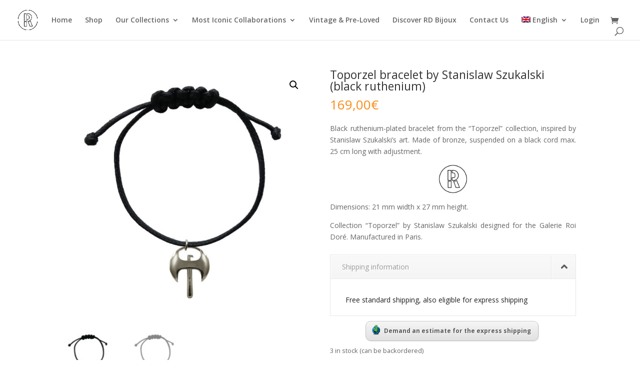

--- FILE ---
content_type: text/html; charset=UTF-8
request_url: https://www.rd-bijoux.com/product/toporzel-bracelet-by-stanislaw-szukalski-black-ruthenium/
body_size: 16497
content:
<!DOCTYPE html>
<html lang="en-US">
<head>
<meta charset="UTF-8" />
<meta http-equiv="X-UA-Compatible" content="IE=edge">
<link rel="pingback" href="https://www.rd-bijoux.com/xmlrpc.php" />
<script type="text/javascript">
document.documentElement.className = 'js';
</script>
<title>Toporzel bracelet by Stanislaw Szukalski (black ruthenium) | RD Bijoux Paris | Art Jewelry Handcrafted in Paris</title>
<link rel="preconnect" href="//fonts.gstatic.com">
<meta name='robots' content='max-image-preview:large' />
<link rel="alternate" hreflang="en" href="https://www.rd-bijoux.com/product/toporzel-bracelet-by-stanislaw-szukalski-black-ruthenium/" />
<link rel="alternate" hreflang="pl" href="https://www.rd-bijoux.com/pl/produkt/toporzel-bracelet-by-stanislaw-szukalski-black-ruthenium/" />
<link rel="alternate" hreflang="fr" href="https://www.rd-bijoux.com/fr/produit/toporzel-bracelet-by-stanislaw-szukalski-black-ruthenium/" />
<link rel="alternate" hreflang="x-default" href="https://www.rd-bijoux.com/product/toporzel-bracelet-by-stanislaw-szukalski-black-ruthenium/" />
<!-- Google Tag Manager for WordPress by gtm4wp.com -->
<script data-cfasync="false" data-pagespeed-no-defer>
var gtm4wp_datalayer_name = "dataLayer";
var dataLayer = dataLayer || [];
</script>
<!-- End Google Tag Manager for WordPress by gtm4wp.com -->
<!-- Meta Tag Manager -->
<meta name="facebook-domain-verification" content="vzjw1wfnbn2o25c2bnkva52i44zyyq" />
<!-- / Meta Tag Manager -->
<script type="text/javascript">
let jqueryParams=[],jQuery=function(r){return jqueryParams=[...jqueryParams,r],jQuery},$=function(r){return jqueryParams=[...jqueryParams,r],$};window.jQuery=jQuery,window.$=jQuery;let customHeadScripts=!1;jQuery.fn=jQuery.prototype={},$.fn=jQuery.prototype={},jQuery.noConflict=function(r){if(window.jQuery)return jQuery=window.jQuery,$=window.jQuery,customHeadScripts=!0,jQuery.noConflict},jQuery.ready=function(r){jqueryParams=[...jqueryParams,r]},$.ready=function(r){jqueryParams=[...jqueryParams,r]},jQuery.load=function(r){jqueryParams=[...jqueryParams,r]},$.load=function(r){jqueryParams=[...jqueryParams,r]},jQuery.fn.ready=function(r){jqueryParams=[...jqueryParams,r]},$.fn.ready=function(r){jqueryParams=[...jqueryParams,r]};</script><link rel='dns-prefetch' href='//www.googletagmanager.com' />
<link rel='dns-prefetch' href='//fonts.googleapis.com' />
<link rel="alternate" type="application/rss+xml" title="RD Bijoux Paris | Art Jewelry Handcrafted in Paris &raquo; Feed" href="https://www.rd-bijoux.com/feed/" />
<link rel="alternate" type="application/rss+xml" title="RD Bijoux Paris | Art Jewelry Handcrafted in Paris &raquo; Comments Feed" href="https://www.rd-bijoux.com/comments/feed/" />
<meta content="Divi v.4.27.5" name="generator"/><!-- <link rel='stylesheet' id='wp-block-library-css' href='https://www.rd-bijoux.com/wp-includes/css/dist/block-library/style.min.css?ver=6.8.3' type='text/css' media='all' /> -->
<link rel="stylesheet" type="text/css" href="//www.rd-bijoux.com/wp-content/cache/wpfc-minified/dfl9xncp/fnikc.css" media="all"/>
<style id='wp-block-library-theme-inline-css' type='text/css'>
.wp-block-audio :where(figcaption){color:#555;font-size:13px;text-align:center}.is-dark-theme .wp-block-audio :where(figcaption){color:#ffffffa6}.wp-block-audio{margin:0 0 1em}.wp-block-code{border:1px solid #ccc;border-radius:4px;font-family:Menlo,Consolas,monaco,monospace;padding:.8em 1em}.wp-block-embed :where(figcaption){color:#555;font-size:13px;text-align:center}.is-dark-theme .wp-block-embed :where(figcaption){color:#ffffffa6}.wp-block-embed{margin:0 0 1em}.blocks-gallery-caption{color:#555;font-size:13px;text-align:center}.is-dark-theme .blocks-gallery-caption{color:#ffffffa6}:root :where(.wp-block-image figcaption){color:#555;font-size:13px;text-align:center}.is-dark-theme :root :where(.wp-block-image figcaption){color:#ffffffa6}.wp-block-image{margin:0 0 1em}.wp-block-pullquote{border-bottom:4px solid;border-top:4px solid;color:currentColor;margin-bottom:1.75em}.wp-block-pullquote cite,.wp-block-pullquote footer,.wp-block-pullquote__citation{color:currentColor;font-size:.8125em;font-style:normal;text-transform:uppercase}.wp-block-quote{border-left:.25em solid;margin:0 0 1.75em;padding-left:1em}.wp-block-quote cite,.wp-block-quote footer{color:currentColor;font-size:.8125em;font-style:normal;position:relative}.wp-block-quote:where(.has-text-align-right){border-left:none;border-right:.25em solid;padding-left:0;padding-right:1em}.wp-block-quote:where(.has-text-align-center){border:none;padding-left:0}.wp-block-quote.is-large,.wp-block-quote.is-style-large,.wp-block-quote:where(.is-style-plain){border:none}.wp-block-search .wp-block-search__label{font-weight:700}.wp-block-search__button{border:1px solid #ccc;padding:.375em .625em}:where(.wp-block-group.has-background){padding:1.25em 2.375em}.wp-block-separator.has-css-opacity{opacity:.4}.wp-block-separator{border:none;border-bottom:2px solid;margin-left:auto;margin-right:auto}.wp-block-separator.has-alpha-channel-opacity{opacity:1}.wp-block-separator:not(.is-style-wide):not(.is-style-dots){width:100px}.wp-block-separator.has-background:not(.is-style-dots){border-bottom:none;height:1px}.wp-block-separator.has-background:not(.is-style-wide):not(.is-style-dots){height:2px}.wp-block-table{margin:0 0 1em}.wp-block-table td,.wp-block-table th{word-break:normal}.wp-block-table :where(figcaption){color:#555;font-size:13px;text-align:center}.is-dark-theme .wp-block-table :where(figcaption){color:#ffffffa6}.wp-block-video :where(figcaption){color:#555;font-size:13px;text-align:center}.is-dark-theme .wp-block-video :where(figcaption){color:#ffffffa6}.wp-block-video{margin:0 0 1em}:root :where(.wp-block-template-part.has-background){margin-bottom:0;margin-top:0;padding:1.25em 2.375em}
</style>
<style id='global-styles-inline-css' type='text/css'>
:root{--wp--preset--aspect-ratio--square: 1;--wp--preset--aspect-ratio--4-3: 4/3;--wp--preset--aspect-ratio--3-4: 3/4;--wp--preset--aspect-ratio--3-2: 3/2;--wp--preset--aspect-ratio--2-3: 2/3;--wp--preset--aspect-ratio--16-9: 16/9;--wp--preset--aspect-ratio--9-16: 9/16;--wp--preset--color--black: #000000;--wp--preset--color--cyan-bluish-gray: #abb8c3;--wp--preset--color--white: #ffffff;--wp--preset--color--pale-pink: #f78da7;--wp--preset--color--vivid-red: #cf2e2e;--wp--preset--color--luminous-vivid-orange: #ff6900;--wp--preset--color--luminous-vivid-amber: #fcb900;--wp--preset--color--light-green-cyan: #7bdcb5;--wp--preset--color--vivid-green-cyan: #00d084;--wp--preset--color--pale-cyan-blue: #8ed1fc;--wp--preset--color--vivid-cyan-blue: #0693e3;--wp--preset--color--vivid-purple: #9b51e0;--wp--preset--gradient--vivid-cyan-blue-to-vivid-purple: linear-gradient(135deg,rgba(6,147,227,1) 0%,rgb(155,81,224) 100%);--wp--preset--gradient--light-green-cyan-to-vivid-green-cyan: linear-gradient(135deg,rgb(122,220,180) 0%,rgb(0,208,130) 100%);--wp--preset--gradient--luminous-vivid-amber-to-luminous-vivid-orange: linear-gradient(135deg,rgba(252,185,0,1) 0%,rgba(255,105,0,1) 100%);--wp--preset--gradient--luminous-vivid-orange-to-vivid-red: linear-gradient(135deg,rgba(255,105,0,1) 0%,rgb(207,46,46) 100%);--wp--preset--gradient--very-light-gray-to-cyan-bluish-gray: linear-gradient(135deg,rgb(238,238,238) 0%,rgb(169,184,195) 100%);--wp--preset--gradient--cool-to-warm-spectrum: linear-gradient(135deg,rgb(74,234,220) 0%,rgb(151,120,209) 20%,rgb(207,42,186) 40%,rgb(238,44,130) 60%,rgb(251,105,98) 80%,rgb(254,248,76) 100%);--wp--preset--gradient--blush-light-purple: linear-gradient(135deg,rgb(255,206,236) 0%,rgb(152,150,240) 100%);--wp--preset--gradient--blush-bordeaux: linear-gradient(135deg,rgb(254,205,165) 0%,rgb(254,45,45) 50%,rgb(107,0,62) 100%);--wp--preset--gradient--luminous-dusk: linear-gradient(135deg,rgb(255,203,112) 0%,rgb(199,81,192) 50%,rgb(65,88,208) 100%);--wp--preset--gradient--pale-ocean: linear-gradient(135deg,rgb(255,245,203) 0%,rgb(182,227,212) 50%,rgb(51,167,181) 100%);--wp--preset--gradient--electric-grass: linear-gradient(135deg,rgb(202,248,128) 0%,rgb(113,206,126) 100%);--wp--preset--gradient--midnight: linear-gradient(135deg,rgb(2,3,129) 0%,rgb(40,116,252) 100%);--wp--preset--font-size--small: 13px;--wp--preset--font-size--medium: 20px;--wp--preset--font-size--large: 36px;--wp--preset--font-size--x-large: 42px;--wp--preset--spacing--20: 0.44rem;--wp--preset--spacing--30: 0.67rem;--wp--preset--spacing--40: 1rem;--wp--preset--spacing--50: 1.5rem;--wp--preset--spacing--60: 2.25rem;--wp--preset--spacing--70: 3.38rem;--wp--preset--spacing--80: 5.06rem;--wp--preset--shadow--natural: 6px 6px 9px rgba(0, 0, 0, 0.2);--wp--preset--shadow--deep: 12px 12px 50px rgba(0, 0, 0, 0.4);--wp--preset--shadow--sharp: 6px 6px 0px rgba(0, 0, 0, 0.2);--wp--preset--shadow--outlined: 6px 6px 0px -3px rgba(255, 255, 255, 1), 6px 6px rgba(0, 0, 0, 1);--wp--preset--shadow--crisp: 6px 6px 0px rgba(0, 0, 0, 1);}:root { --wp--style--global--content-size: 823px;--wp--style--global--wide-size: 1080px; }:where(body) { margin: 0; }.wp-site-blocks > .alignleft { float: left; margin-right: 2em; }.wp-site-blocks > .alignright { float: right; margin-left: 2em; }.wp-site-blocks > .aligncenter { justify-content: center; margin-left: auto; margin-right: auto; }:where(.is-layout-flex){gap: 0.5em;}:where(.is-layout-grid){gap: 0.5em;}.is-layout-flow > .alignleft{float: left;margin-inline-start: 0;margin-inline-end: 2em;}.is-layout-flow > .alignright{float: right;margin-inline-start: 2em;margin-inline-end: 0;}.is-layout-flow > .aligncenter{margin-left: auto !important;margin-right: auto !important;}.is-layout-constrained > .alignleft{float: left;margin-inline-start: 0;margin-inline-end: 2em;}.is-layout-constrained > .alignright{float: right;margin-inline-start: 2em;margin-inline-end: 0;}.is-layout-constrained > .aligncenter{margin-left: auto !important;margin-right: auto !important;}.is-layout-constrained > :where(:not(.alignleft):not(.alignright):not(.alignfull)){max-width: var(--wp--style--global--content-size);margin-left: auto !important;margin-right: auto !important;}.is-layout-constrained > .alignwide{max-width: var(--wp--style--global--wide-size);}body .is-layout-flex{display: flex;}.is-layout-flex{flex-wrap: wrap;align-items: center;}.is-layout-flex > :is(*, div){margin: 0;}body .is-layout-grid{display: grid;}.is-layout-grid > :is(*, div){margin: 0;}body{padding-top: 0px;padding-right: 0px;padding-bottom: 0px;padding-left: 0px;}:root :where(.wp-element-button, .wp-block-button__link){background-color: #32373c;border-width: 0;color: #fff;font-family: inherit;font-size: inherit;line-height: inherit;padding: calc(0.667em + 2px) calc(1.333em + 2px);text-decoration: none;}.has-black-color{color: var(--wp--preset--color--black) !important;}.has-cyan-bluish-gray-color{color: var(--wp--preset--color--cyan-bluish-gray) !important;}.has-white-color{color: var(--wp--preset--color--white) !important;}.has-pale-pink-color{color: var(--wp--preset--color--pale-pink) !important;}.has-vivid-red-color{color: var(--wp--preset--color--vivid-red) !important;}.has-luminous-vivid-orange-color{color: var(--wp--preset--color--luminous-vivid-orange) !important;}.has-luminous-vivid-amber-color{color: var(--wp--preset--color--luminous-vivid-amber) !important;}.has-light-green-cyan-color{color: var(--wp--preset--color--light-green-cyan) !important;}.has-vivid-green-cyan-color{color: var(--wp--preset--color--vivid-green-cyan) !important;}.has-pale-cyan-blue-color{color: var(--wp--preset--color--pale-cyan-blue) !important;}.has-vivid-cyan-blue-color{color: var(--wp--preset--color--vivid-cyan-blue) !important;}.has-vivid-purple-color{color: var(--wp--preset--color--vivid-purple) !important;}.has-black-background-color{background-color: var(--wp--preset--color--black) !important;}.has-cyan-bluish-gray-background-color{background-color: var(--wp--preset--color--cyan-bluish-gray) !important;}.has-white-background-color{background-color: var(--wp--preset--color--white) !important;}.has-pale-pink-background-color{background-color: var(--wp--preset--color--pale-pink) !important;}.has-vivid-red-background-color{background-color: var(--wp--preset--color--vivid-red) !important;}.has-luminous-vivid-orange-background-color{background-color: var(--wp--preset--color--luminous-vivid-orange) !important;}.has-luminous-vivid-amber-background-color{background-color: var(--wp--preset--color--luminous-vivid-amber) !important;}.has-light-green-cyan-background-color{background-color: var(--wp--preset--color--light-green-cyan) !important;}.has-vivid-green-cyan-background-color{background-color: var(--wp--preset--color--vivid-green-cyan) !important;}.has-pale-cyan-blue-background-color{background-color: var(--wp--preset--color--pale-cyan-blue) !important;}.has-vivid-cyan-blue-background-color{background-color: var(--wp--preset--color--vivid-cyan-blue) !important;}.has-vivid-purple-background-color{background-color: var(--wp--preset--color--vivid-purple) !important;}.has-black-border-color{border-color: var(--wp--preset--color--black) !important;}.has-cyan-bluish-gray-border-color{border-color: var(--wp--preset--color--cyan-bluish-gray) !important;}.has-white-border-color{border-color: var(--wp--preset--color--white) !important;}.has-pale-pink-border-color{border-color: var(--wp--preset--color--pale-pink) !important;}.has-vivid-red-border-color{border-color: var(--wp--preset--color--vivid-red) !important;}.has-luminous-vivid-orange-border-color{border-color: var(--wp--preset--color--luminous-vivid-orange) !important;}.has-luminous-vivid-amber-border-color{border-color: var(--wp--preset--color--luminous-vivid-amber) !important;}.has-light-green-cyan-border-color{border-color: var(--wp--preset--color--light-green-cyan) !important;}.has-vivid-green-cyan-border-color{border-color: var(--wp--preset--color--vivid-green-cyan) !important;}.has-pale-cyan-blue-border-color{border-color: var(--wp--preset--color--pale-cyan-blue) !important;}.has-vivid-cyan-blue-border-color{border-color: var(--wp--preset--color--vivid-cyan-blue) !important;}.has-vivid-purple-border-color{border-color: var(--wp--preset--color--vivid-purple) !important;}.has-vivid-cyan-blue-to-vivid-purple-gradient-background{background: var(--wp--preset--gradient--vivid-cyan-blue-to-vivid-purple) !important;}.has-light-green-cyan-to-vivid-green-cyan-gradient-background{background: var(--wp--preset--gradient--light-green-cyan-to-vivid-green-cyan) !important;}.has-luminous-vivid-amber-to-luminous-vivid-orange-gradient-background{background: var(--wp--preset--gradient--luminous-vivid-amber-to-luminous-vivid-orange) !important;}.has-luminous-vivid-orange-to-vivid-red-gradient-background{background: var(--wp--preset--gradient--luminous-vivid-orange-to-vivid-red) !important;}.has-very-light-gray-to-cyan-bluish-gray-gradient-background{background: var(--wp--preset--gradient--very-light-gray-to-cyan-bluish-gray) !important;}.has-cool-to-warm-spectrum-gradient-background{background: var(--wp--preset--gradient--cool-to-warm-spectrum) !important;}.has-blush-light-purple-gradient-background{background: var(--wp--preset--gradient--blush-light-purple) !important;}.has-blush-bordeaux-gradient-background{background: var(--wp--preset--gradient--blush-bordeaux) !important;}.has-luminous-dusk-gradient-background{background: var(--wp--preset--gradient--luminous-dusk) !important;}.has-pale-ocean-gradient-background{background: var(--wp--preset--gradient--pale-ocean) !important;}.has-electric-grass-gradient-background{background: var(--wp--preset--gradient--electric-grass) !important;}.has-midnight-gradient-background{background: var(--wp--preset--gradient--midnight) !important;}.has-small-font-size{font-size: var(--wp--preset--font-size--small) !important;}.has-medium-font-size{font-size: var(--wp--preset--font-size--medium) !important;}.has-large-font-size{font-size: var(--wp--preset--font-size--large) !important;}.has-x-large-font-size{font-size: var(--wp--preset--font-size--x-large) !important;}
:where(.wp-block-post-template.is-layout-flex){gap: 1.25em;}:where(.wp-block-post-template.is-layout-grid){gap: 1.25em;}
:where(.wp-block-columns.is-layout-flex){gap: 2em;}:where(.wp-block-columns.is-layout-grid){gap: 2em;}
:root :where(.wp-block-pullquote){font-size: 1.5em;line-height: 1.6;}
</style>
<link rel='stylesheet' id='wcqrc-googleFonts-css' href='//fonts.googleapis.com/css?family=Lato&#038;ver=6.8.3' type='text/css' media='all' />
<!-- <link rel='stylesheet' id='wcqrc-product-css' href='https://www.rd-bijoux.com/wp-content/plugins/qr-code-woocommerce/assets/css/wooqr-code.css?ver=2.0.5' type='text/css' media='all' /> -->
<!-- <link rel='stylesheet' id='sumup-checkout-css' href='https://www.rd-bijoux.com/wp-content/plugins/sumup-payment-gateway-for-woocommerce/assets/css/checkout/modal.min.css?ver=2.7.7' type='text/css' media='all' /> -->
<!-- <link rel='stylesheet' id='photoswipe-css' href='https://www.rd-bijoux.com/wp-content/plugins/woocommerce/assets/css/photoswipe/photoswipe.min.css?ver=10.3.6' type='text/css' media='all' /> -->
<!-- <link rel='stylesheet' id='photoswipe-default-skin-css' href='https://www.rd-bijoux.com/wp-content/plugins/woocommerce/assets/css/photoswipe/default-skin/default-skin.min.css?ver=10.3.6' type='text/css' media='all' /> -->
<!-- <link rel='stylesheet' id='woocommerce-layout-css' href='https://www.rd-bijoux.com/wp-content/plugins/woocommerce/assets/css/woocommerce-layout.css?ver=10.3.6' type='text/css' media='all' /> -->
<link rel="stylesheet" type="text/css" href="//www.rd-bijoux.com/wp-content/cache/wpfc-minified/d56eeh0/fntoa.css" media="all"/>
<!-- <link rel='stylesheet' id='woocommerce-smallscreen-css' href='https://www.rd-bijoux.com/wp-content/plugins/woocommerce/assets/css/woocommerce-smallscreen.css?ver=10.3.6' type='text/css' media='only screen and (max-width: 768px)' /> -->
<link rel="stylesheet" type="text/css" href="//www.rd-bijoux.com/wp-content/cache/wpfc-minified/e2vvs6mo/fnikc.css" media="only screen and (max-width: 768px)"/>
<!-- <link rel='stylesheet' id='woocommerce-general-css' href='https://www.rd-bijoux.com/wp-content/plugins/woocommerce/assets/css/woocommerce.css?ver=10.3.6' type='text/css' media='all' /> -->
<link rel="stylesheet" type="text/css" href="//www.rd-bijoux.com/wp-content/cache/wpfc-minified/m0sz9g7y/fnikc.css" media="all"/>
<style id='woocommerce-inline-inline-css' type='text/css'>
.woocommerce form .form-row .required { visibility: visible; }
</style>
<!-- <link rel='stylesheet' id='wcz-frontend-css' href='https://www.rd-bijoux.com/wp-content/plugins/woocustomizer-pro/assets/css/frontend.css?ver=2.2.2' type='text/css' media='all' /> -->
<!-- <link rel='stylesheet' id='wpml-menu-item-0-css' href='https://www.rd-bijoux.com/wp-content/plugins/sitepress-multilingual-cms/templates/language-switchers/menu-item/style.min.css?ver=1' type='text/css' media='all' /> -->
<link rel="stylesheet" type="text/css" href="//www.rd-bijoux.com/wp-content/cache/wpfc-minified/95b1cyn9/fnikc.css" media="all"/>
<!-- <link rel='stylesheet' id='cms-navigation-style-base-css' href='https://www.rd-bijoux.com/wp-content/plugins/wpml-cms-nav/res/css/cms-navigation-base.css?ver=1.5.6' type='text/css' media='screen' /> -->
<!-- <link rel='stylesheet' id='cms-navigation-style-css' href='https://www.rd-bijoux.com/wp-content/plugins/wpml-cms-nav/res/css/cms-navigation.css?ver=1.5.6' type='text/css' media='screen' /> -->
<link rel="stylesheet" type="text/css" href="//www.rd-bijoux.com/wp-content/cache/wpfc-minified/drwrbewa/fnikc.css" media="screen"/>
<!-- <link rel='stylesheet' id='brands-styles-css' href='https://www.rd-bijoux.com/wp-content/plugins/woocommerce/assets/css/brands.css?ver=10.3.6' type='text/css' media='all' /> -->
<link rel="stylesheet" type="text/css" href="//www.rd-bijoux.com/wp-content/cache/wpfc-minified/kl5ichay/fnikc.css" media="all"/>
<link rel='stylesheet' id='et-divi-open-sans-css' href='https://fonts.googleapis.com/css?family=Open+Sans:300italic,400italic,600italic,700italic,800italic,400,300,600,700,800&#038;subset=cyrillic,cyrillic-ext,greek,greek-ext,hebrew,latin,latin-ext,vietnamese&#038;display=swap' type='text/css' media='all' />
<style id='wcz-customizer-custom-css-inline-css' type='text/css'>
body.woocommerce .woocommerce-breadcrumb{display:none !important;}body.post-type-archive-product header.woocommerce-products-header .woocommerce-products-header__title{display:none !important;}body.single-product .woocommerce-breadcrumb{display:none !important;}body.single-product .product_meta .posted_in{display:none !important;}body.single-product .product_meta .tagged_as{display:none !important;}body.single-product.wcz-woocommerce div.product .product_title{font-size:23px;}body.single-product.wcz-woocommerce div.product p.price{font-size:24px;}.woocommerce button[name="update_cart"],
.woocommerce input[name="update_cart"]{display:none !important;}
</style>
<!-- <link rel='stylesheet' id='divi-style-css' href='https://www.rd-bijoux.com/wp-content/themes/Divi/style-static.min.css?ver=4.27.5' type='text/css' media='all' /> -->
<link rel="stylesheet" type="text/css" href="//www.rd-bijoux.com/wp-content/cache/wpfc-minified/dgnfl62v/fnikc.css" media="all"/>
<script type="text/javascript" id="woocommerce-google-analytics-integration-gtag-js-after">
/* <![CDATA[ */
/* Google Analytics for WooCommerce (gtag.js) */
window.dataLayer = window.dataLayer || [];
function gtag(){dataLayer.push(arguments);}
// Set up default consent state.
for ( const mode of [{"analytics_storage":"denied","ad_storage":"denied","ad_user_data":"denied","ad_personalization":"denied","region":["AT","BE","BG","HR","CY","CZ","DK","EE","FI","FR","DE","GR","HU","IS","IE","IT","LV","LI","LT","LU","MT","NL","NO","PL","PT","RO","SK","SI","ES","SE","GB","CH"]}] || [] ) {
gtag( "consent", "default", { "wait_for_update": 500, ...mode } );
}
gtag("js", new Date());
gtag("set", "developer_id.dOGY3NW", true);
gtag("config", "G-VSV4F4RHZZ", {"track_404":true,"allow_google_signals":true,"logged_in":false,"linker":{"domains":[],"allow_incoming":false},"custom_map":{"dimension1":"logged_in"}});
/* ]]> */
</script>
<script type="text/javascript" id="wpml-cookie-js-extra">
/* <![CDATA[ */
var wpml_cookies = {"wp-wpml_current_language":{"value":"en","expires":1,"path":"\/"}};
var wpml_cookies = {"wp-wpml_current_language":{"value":"en","expires":1,"path":"\/"}};
/* ]]> */
</script>
<script src='//www.rd-bijoux.com/wp-content/cache/wpfc-minified/mcib0w7h/fnikc.js' type="text/javascript"></script>
<!-- <script type="text/javascript" src="https://www.rd-bijoux.com/wp-content/plugins/sitepress-multilingual-cms/res/js/cookies/language-cookie.js?ver=486900" id="wpml-cookie-js" defer="defer" data-wp-strategy="defer"></script> -->
<!-- <script type="text/javascript" src="https://www.rd-bijoux.com/wp-includes/js/jquery/jquery.min.js?ver=3.7.1" id="jquery-core-js"></script> -->
<!-- <script type="text/javascript" src="https://www.rd-bijoux.com/wp-includes/js/jquery/jquery-migrate.min.js?ver=3.4.1" id="jquery-migrate-js"></script> -->
<script type="text/javascript" id="jquery-js-after">
/* <![CDATA[ */
jqueryParams.length&&$.each(jqueryParams,function(e,r){if("function"==typeof r){var n=String(r);n.replace("$","jQuery");var a=new Function("return "+n)();$(document).ready(a)}});
/* ]]> */
</script>
<script src='//www.rd-bijoux.com/wp-content/cache/wpfc-minified/do6k6e0/fnikc.js' type="text/javascript"></script>
<!-- <script type="text/javascript" src="https://www.rd-bijoux.com/wp-content/plugins/qr-code-woocommerce/assets/common/js/kjua.js?ver=2.0.5" id="qrcode-qrcode-js"></script> -->
<script type="text/javascript" id="qrcode-createqr-js-extra">
/* <![CDATA[ */
var wooqr_options = {"qr_options":{"render":"image","size":"700","crisp":"true","fill":"#333333","back":"#ffffff","minVersion":"1","ecLevel":"H","quiet":"2","rounded":"100","mode":"plain","mSize":"1","mPosX":"51","mPosY":"50","label":"QR Code","fontname":"Lato","fontcolor":"#ff9818","image":"https:\/\/www.rd-bijoux.com\/wp-content\/plugins\/qr-code-woocommerce\/assets\/admin\/images\/wooqr-icon.png"}};
/* ]]> */
</script>
<script src='//www.rd-bijoux.com/wp-content/cache/wpfc-minified/lyd85ju1/fnikc.js' type="text/javascript"></script>
<!-- <script type="text/javascript" src="https://www.rd-bijoux.com/wp-content/plugins/qr-code-woocommerce/assets/common/js/createqr.js?ver=2.0.5" id="qrcode-createqr-js"></script> -->
<!-- <script type="text/javascript" src="https://www.rd-bijoux.com/wp-content/plugins/woocommerce/assets/js/jquery-blockui/jquery.blockUI.min.js?ver=2.7.0-wc.10.3.6" id="wc-jquery-blockui-js" defer="defer" data-wp-strategy="defer"></script> -->
<script type="text/javascript" id="wc-add-to-cart-js-extra">
/* <![CDATA[ */
var wc_add_to_cart_params = {"ajax_url":"\/wp-admin\/admin-ajax.php","wc_ajax_url":"\/?wc-ajax=%%endpoint%%","i18n_view_cart":"View cart","cart_url":"https:\/\/www.rd-bijoux.com\/cart\/","is_cart":"","cart_redirect_after_add":"no"};
/* ]]> */
</script>
<script src='//www.rd-bijoux.com/wp-content/cache/wpfc-minified/qsdcub67/fntoa.js' type="text/javascript"></script>
<!-- <script type="text/javascript" src="https://www.rd-bijoux.com/wp-content/plugins/woocommerce/assets/js/frontend/add-to-cart.min.js?ver=10.3.6" id="wc-add-to-cart-js" defer="defer" data-wp-strategy="defer"></script> -->
<!-- <script type="text/javascript" src="https://www.rd-bijoux.com/wp-content/plugins/woocommerce/assets/js/zoom/jquery.zoom.min.js?ver=1.7.21-wc.10.3.6" id="wc-zoom-js" defer="defer" data-wp-strategy="defer"></script> -->
<!-- <script type="text/javascript" src="https://www.rd-bijoux.com/wp-content/plugins/woocommerce/assets/js/flexslider/jquery.flexslider.min.js?ver=2.7.2-wc.10.3.6" id="wc-flexslider-js" defer="defer" data-wp-strategy="defer"></script> -->
<!-- <script type="text/javascript" src="https://www.rd-bijoux.com/wp-content/plugins/woocommerce/assets/js/photoswipe/photoswipe.min.js?ver=4.1.1-wc.10.3.6" id="wc-photoswipe-js" defer="defer" data-wp-strategy="defer"></script> -->
<!-- <script type="text/javascript" src="https://www.rd-bijoux.com/wp-content/plugins/woocommerce/assets/js/photoswipe/photoswipe-ui-default.min.js?ver=4.1.1-wc.10.3.6" id="wc-photoswipe-ui-default-js" defer="defer" data-wp-strategy="defer"></script> -->
<script type="text/javascript" id="wc-single-product-js-extra">
/* <![CDATA[ */
var wc_single_product_params = {"i18n_required_rating_text":"Please select a rating","i18n_rating_options":["1 of 5 stars","2 of 5 stars","3 of 5 stars","4 of 5 stars","5 of 5 stars"],"i18n_product_gallery_trigger_text":"View full-screen image gallery","review_rating_required":"yes","flexslider":{"rtl":false,"animation":"slide","smoothHeight":true,"directionNav":false,"controlNav":"thumbnails","slideshow":false,"animationSpeed":500,"animationLoop":false,"allowOneSlide":false},"zoom_enabled":"1","zoom_options":[],"photoswipe_enabled":"1","photoswipe_options":{"shareEl":false,"closeOnScroll":false,"history":false,"hideAnimationDuration":0,"showAnimationDuration":0},"flexslider_enabled":"1"};
/* ]]> */
</script>
<script src='//www.rd-bijoux.com/wp-content/cache/wpfc-minified/8aeb3qob/fntoa.js' type="text/javascript"></script>
<!-- <script type="text/javascript" src="https://www.rd-bijoux.com/wp-content/plugins/woocommerce/assets/js/frontend/single-product.min.js?ver=10.3.6" id="wc-single-product-js" defer="defer" data-wp-strategy="defer"></script> -->
<!-- <script type="text/javascript" src="https://www.rd-bijoux.com/wp-content/plugins/woocommerce/assets/js/js-cookie/js.cookie.min.js?ver=2.1.4-wc.10.3.6" id="wc-js-cookie-js" defer="defer" data-wp-strategy="defer"></script> -->
<script type="text/javascript" id="woocommerce-js-extra">
/* <![CDATA[ */
var woocommerce_params = {"ajax_url":"\/wp-admin\/admin-ajax.php","wc_ajax_url":"\/?wc-ajax=%%endpoint%%","i18n_password_show":"Show password","i18n_password_hide":"Hide password"};
/* ]]> */
</script>
<script src='//www.rd-bijoux.com/wp-content/cache/wpfc-minified/qjoxan2e/fnikc.js' type="text/javascript"></script>
<!-- <script type="text/javascript" src="https://www.rd-bijoux.com/wp-content/plugins/woocommerce/assets/js/frontend/woocommerce.min.js?ver=10.3.6" id="woocommerce-js" defer="defer" data-wp-strategy="defer"></script> -->
<!-- <script type="text/javascript" src="https://www.rd-bijoux.com/wp-content/plugins/woocustomizer-pro/assets/js/wcz-cart-update.js?ver=2.2.2" id="wcz-cart-update-js"></script> -->
<!-- Google tag (gtag.js) snippet added by Site Kit -->
<!-- Google Analytics snippet added by Site Kit -->
<!-- Google Ads snippet added by Site Kit -->
<script type="text/javascript" src="https://www.googletagmanager.com/gtag/js?id=G-3K58HDZDHZ" id="google_gtagjs-js" async></script>
<script type="text/javascript" id="google_gtagjs-js-after">
/* <![CDATA[ */
window.dataLayer = window.dataLayer || [];function gtag(){dataLayer.push(arguments);}
gtag("set","linker",{"domains":["www.rd-bijoux.com"]});
gtag("js", new Date());
gtag("set", "developer_id.dZTNiMT", true);
gtag("config", "G-3K58HDZDHZ");
gtag("config", "AW-10970885669");
/* ]]> */
</script>
<link rel="https://api.w.org/" href="https://www.rd-bijoux.com/wp-json/" /><link rel="alternate" title="JSON" type="application/json" href="https://www.rd-bijoux.com/wp-json/wp/v2/product/256" /><link rel="EditURI" type="application/rsd+xml" title="RSD" href="https://www.rd-bijoux.com/xmlrpc.php?rsd" />
<meta name="generator" content="WordPress 6.8.3" />
<meta name="generator" content="WooCommerce 10.3.6" />
<link rel="canonical" href="https://www.rd-bijoux.com/product/toporzel-bracelet-by-stanislaw-szukalski-black-ruthenium/" />
<link rel='shortlink' href='https://www.rd-bijoux.com/?p=256' />
<link rel="alternate" title="oEmbed (JSON)" type="application/json+oembed" href="https://www.rd-bijoux.com/wp-json/oembed/1.0/embed?url=https%3A%2F%2Fwww.rd-bijoux.com%2Fproduct%2Ftoporzel-bracelet-by-stanislaw-szukalski-black-ruthenium%2F" />
<link rel="alternate" title="oEmbed (XML)" type="text/xml+oembed" href="https://www.rd-bijoux.com/wp-json/oembed/1.0/embed?url=https%3A%2F%2Fwww.rd-bijoux.com%2Fproduct%2Ftoporzel-bracelet-by-stanislaw-szukalski-black-ruthenium%2F&#038;format=xml" />
<meta name="generator" content="WPML ver:4.8.6 stt:1,4,40;" />
<meta name="generator" content="Site Kit by Google 1.167.0" />
<!-- Google Tag Manager for WordPress by gtm4wp.com -->
<!-- GTM Container placement set to off -->
<script data-cfasync="false" data-pagespeed-no-defer type="text/javascript">
var dataLayer_content = {"pagePostType":"product","pagePostType2":"single-product","pagePostAuthor":"Józef Rudek"};
dataLayer.push( dataLayer_content );
</script>
<script data-cfasync="false" data-pagespeed-no-defer type="text/javascript">
console.warn && console.warn("[GTM4WP] Google Tag Manager container code placement set to OFF !!!");
console.warn && console.warn("[GTM4WP] Data layer codes are active but GTM container must be loaded using custom coding !!!");
</script>
<!-- End Google Tag Manager for WordPress by gtm4wp.com --><meta name="viewport" content="width=device-width, initial-scale=1.0, maximum-scale=1.0, user-scalable=0" />	<noscript><style>.woocommerce-product-gallery{ opacity: 1 !important; }</style></noscript>
<!-- Google Tag Manager snippet added by Site Kit -->
<script type="text/javascript">
/* <![CDATA[ */
( function( w, d, s, l, i ) {
w[l] = w[l] || [];
w[l].push( {'gtm.start': new Date().getTime(), event: 'gtm.js'} );
var f = d.getElementsByTagName( s )[0],
j = d.createElement( s ), dl = l != 'dataLayer' ? '&l=' + l : '';
j.async = true;
j.src = 'https://www.googletagmanager.com/gtm.js?id=' + i + dl;
f.parentNode.insertBefore( j, f );
} )( window, document, 'script', 'dataLayer', 'GTM-N5DTBJT' );
/* ]]> */
</script>
<!-- End Google Tag Manager snippet added by Site Kit -->
<link rel="icon" href="https://www.rd-bijoux.com/wp-content/uploads/2022/08/cropped-Logo-RD-vector_kreska-1-32x32.png" sizes="32x32" />
<link rel="icon" href="https://www.rd-bijoux.com/wp-content/uploads/2022/08/cropped-Logo-RD-vector_kreska-1-192x192.png" sizes="192x192" />
<link rel="apple-touch-icon" href="https://www.rd-bijoux.com/wp-content/uploads/2022/08/cropped-Logo-RD-vector_kreska-1-180x180.png" />
<meta name="msapplication-TileImage" content="https://www.rd-bijoux.com/wp-content/uploads/2022/08/cropped-Logo-RD-vector_kreska-1-270x270.png" />
<style id="et-divi-customizer-global-cached-inline-styles">body,.et_pb_column_1_2 .et_quote_content blockquote cite,.et_pb_column_1_2 .et_link_content a.et_link_main_url,.et_pb_column_1_3 .et_quote_content blockquote cite,.et_pb_column_3_8 .et_quote_content blockquote cite,.et_pb_column_1_4 .et_quote_content blockquote cite,.et_pb_blog_grid .et_quote_content blockquote cite,.et_pb_column_1_3 .et_link_content a.et_link_main_url,.et_pb_column_3_8 .et_link_content a.et_link_main_url,.et_pb_column_1_4 .et_link_content a.et_link_main_url,.et_pb_blog_grid .et_link_content a.et_link_main_url,body .et_pb_bg_layout_light .et_pb_post p,body .et_pb_bg_layout_dark .et_pb_post p{font-size:14px}.et_pb_slide_content,.et_pb_best_value{font-size:15px}.woocommerce #respond input#submit,.woocommerce-page #respond input#submit,.woocommerce #content input.button,.woocommerce-page #content input.button,.woocommerce-message,.woocommerce-error,.woocommerce-info{background:#f98e1d!important}#et_search_icon:hover,.mobile_menu_bar:before,.mobile_menu_bar:after,.et_toggle_slide_menu:after,.et-social-icon a:hover,.et_pb_sum,.et_pb_pricing li a,.et_pb_pricing_table_button,.et_overlay:before,.entry-summary p.price ins,.woocommerce div.product span.price,.woocommerce-page div.product span.price,.woocommerce #content div.product span.price,.woocommerce-page #content div.product span.price,.woocommerce div.product p.price,.woocommerce-page div.product p.price,.woocommerce #content div.product p.price,.woocommerce-page #content div.product p.price,.et_pb_member_social_links a:hover,.woocommerce .star-rating span:before,.woocommerce-page .star-rating span:before,.et_pb_widget li a:hover,.et_pb_filterable_portfolio .et_pb_portfolio_filters li a.active,.et_pb_filterable_portfolio .et_pb_portofolio_pagination ul li a.active,.et_pb_gallery .et_pb_gallery_pagination ul li a.active,.wp-pagenavi span.current,.wp-pagenavi a:hover,.nav-single a,.tagged_as a,.posted_in a{color:#f98e1d}.et_pb_contact_submit,.et_password_protected_form .et_submit_button,.et_pb_bg_layout_light .et_pb_newsletter_button,.comment-reply-link,.form-submit .et_pb_button,.et_pb_bg_layout_light .et_pb_promo_button,.et_pb_bg_layout_light .et_pb_more_button,.woocommerce a.button.alt,.woocommerce-page a.button.alt,.woocommerce button.button.alt,.woocommerce button.button.alt.disabled,.woocommerce-page button.button.alt,.woocommerce-page button.button.alt.disabled,.woocommerce input.button.alt,.woocommerce-page input.button.alt,.woocommerce #respond input#submit.alt,.woocommerce-page #respond input#submit.alt,.woocommerce #content input.button.alt,.woocommerce-page #content input.button.alt,.woocommerce a.button,.woocommerce-page a.button,.woocommerce button.button,.woocommerce-page button.button,.woocommerce input.button,.woocommerce-page input.button,.et_pb_contact p input[type="checkbox"]:checked+label i:before,.et_pb_bg_layout_light.et_pb_module.et_pb_button{color:#f98e1d}.footer-widget h4{color:#f98e1d}.et-search-form,.nav li ul,.et_mobile_menu,.footer-widget li:before,.et_pb_pricing li:before,blockquote{border-color:#f98e1d}.et_pb_counter_amount,.et_pb_featured_table .et_pb_pricing_heading,.et_quote_content,.et_link_content,.et_audio_content,.et_pb_post_slider.et_pb_bg_layout_dark,.et_slide_in_menu_container,.et_pb_contact p input[type="radio"]:checked+label i:before{background-color:#f98e1d}a{color:#f98e1d}.et_secondary_nav_enabled #page-container #top-header{background-color:#f98e1d!important}#et-secondary-nav li ul{background-color:#f98e1d}#main-footer .footer-widget h4,#main-footer .widget_block h1,#main-footer .widget_block h2,#main-footer .widget_block h3,#main-footer .widget_block h4,#main-footer .widget_block h5,#main-footer .widget_block h6{color:#f98e1d}.footer-widget li:before{border-color:#f98e1d}#footer-bottom{background-color:rgba(255,255,255,0.05)}.woocommerce a.button.alt,.woocommerce-page a.button.alt,.woocommerce button.button.alt,.woocommerce button.button.alt.disabled,.woocommerce-page button.button.alt,.woocommerce-page button.button.alt.disabled,.woocommerce input.button.alt,.woocommerce-page input.button.alt,.woocommerce #respond input#submit.alt,.woocommerce-page #respond input#submit.alt,.woocommerce #content input.button.alt,.woocommerce-page #content input.button.alt,.woocommerce a.button,.woocommerce-page a.button,.woocommerce button.button,.woocommerce-page button.button,.woocommerce input.button,.woocommerce-page input.button,.woocommerce #respond input#submit,.woocommerce-page #respond input#submit,.woocommerce #content input.button,.woocommerce-page #content input.button,.woocommerce-message a.button.wc-forward,body .et_pb_button{border-color:#f98e1d}.woocommerce.et_pb_button_helper_class a.button.alt,.woocommerce-page.et_pb_button_helper_class a.button.alt,.woocommerce.et_pb_button_helper_class button.button.alt,.woocommerce.et_pb_button_helper_class button.button.alt.disabled,.woocommerce-page.et_pb_button_helper_class button.button.alt,.woocommerce-page.et_pb_button_helper_class button.button.alt.disabled,.woocommerce.et_pb_button_helper_class input.button.alt,.woocommerce-page.et_pb_button_helper_class input.button.alt,.woocommerce.et_pb_button_helper_class #respond input#submit.alt,.woocommerce-page.et_pb_button_helper_class #respond input#submit.alt,.woocommerce.et_pb_button_helper_class #content input.button.alt,.woocommerce-page.et_pb_button_helper_class #content input.button.alt,.woocommerce.et_pb_button_helper_class a.button,.woocommerce-page.et_pb_button_helper_class a.button,.woocommerce.et_pb_button_helper_class button.button,.woocommerce-page.et_pb_button_helper_class button.button,.woocommerce.et_pb_button_helper_class input.button,.woocommerce-page.et_pb_button_helper_class input.button,.woocommerce.et_pb_button_helper_class #respond input#submit,.woocommerce-page.et_pb_button_helper_class #respond input#submit,.woocommerce.et_pb_button_helper_class #content input.button,.woocommerce-page.et_pb_button_helper_class #content input.button,body.et_pb_button_helper_class .et_pb_button,body.et_pb_button_helper_class .et_pb_module.et_pb_button{}@media only screen and (min-width:981px){.et_fixed_nav #page-container .et-fixed-header#top-header{background-color:#f98e1d!important}.et_fixed_nav #page-container .et-fixed-header#top-header #et-secondary-nav li ul{background-color:#f98e1d}}@media only screen and (min-width:1350px){.et_pb_row{padding:27px 0}.et_pb_section{padding:54px 0}.single.et_pb_pagebuilder_layout.et_full_width_page .et_post_meta_wrapper{padding-top:81px}.et_pb_fullwidth_section{padding:0}}</style></head>
<body class="wp-singular product-template-default single single-product postid-256 wp-theme-Divi theme-Divi woocommerce woocommerce-page woocommerce-no-js wcz-woocommerce et_pb_button_helper_class et_fullwidth_nav et_fullwidth_secondary_nav et_fixed_nav et_show_nav et_primary_nav_dropdown_animation_fade et_secondary_nav_dropdown_animation_fade et_header_style_left et_pb_footer_columns4 et_cover_background et_pb_gutter et_pb_gutters3 et_no_sidebar et_divi_theme et-db">
<!-- Google Tag Manager (noscript) snippet added by Site Kit -->
<noscript>
<iframe src="https://www.googletagmanager.com/ns.html?id=GTM-N5DTBJT" height="0" width="0" style="display:none;visibility:hidden"></iframe>
</noscript>
<!-- End Google Tag Manager (noscript) snippet added by Site Kit -->
<div id="page-container">
<header id="main-header" data-height-onload="66">
<div class="container clearfix et_menu_container">
<div class="logo_container">
<span class="logo_helper"></span>
<a href="https://www.rd-bijoux.com/">
<img src="https://www.rd-bijoux.com/wp-content/uploads/2022/08/cropped-Logo-RD-vector_kreska-1.png" width="512" height="512" alt="RD Bijoux Paris | Art Jewelry Handcrafted in Paris" id="logo" data-height-percentage="54" />
</a>
</div>
<div id="et-top-navigation" data-height="66" data-fixed-height="40">
<nav id="top-menu-nav">
<ul id="top-menu" class="nav"><li id="menu-item-13567" class="menu-item menu-item-type-post_type menu-item-object-page menu-item-home menu-item-13567"><a href="https://www.rd-bijoux.com/">Home</a></li>
<li id="menu-item-96" class="menu-item menu-item-type-post_type menu-item-object-page current_page_parent menu-item-96"><a href="https://www.rd-bijoux.com/shop/">Shop</a></li>
<li id="menu-item-106" class="menu-item menu-item-type-post_type menu-item-object-page menu-item-has-children menu-item-106"><a href="https://www.rd-bijoux.com/collections/">Our Collections</a>
<ul class="sub-menu">
<li id="menu-item-7093" class="menu-item menu-item-type-post_type menu-item-object-page menu-item-7093"><a href="https://www.rd-bijoux.com/collections/the-last-painting-by-zdzislaw-beksinski/">The Last Painting by Zdzislaw Beksinski</a></li>
<li id="menu-item-7092" class="menu-item menu-item-type-post_type menu-item-object-page menu-item-7092"><a href="https://www.rd-bijoux.com/collections/toporzel-by-stanislaw-szukalski/">Toporzel by Stanislaw Szukalski</a></li>
<li id="menu-item-14582" class="menu-item menu-item-type-post_type menu-item-object-page menu-item-14582"><a href="https://www.rd-bijoux.com/romana-jewelry/">ROMANA Jewelry</a></li>
<li id="menu-item-14581" class="menu-item menu-item-type-post_type menu-item-object-page menu-item-14581"><a href="https://www.rd-bijoux.com/mm-arte-jewellery/">MM Arte Jewellery</a></li>
<li id="menu-item-14583" class="menu-item menu-item-type-post_type menu-item-object-page menu-item-14583"><a href="https://www.rd-bijoux.com/marek-piekarczyk/">Marek Piekarczyk</a></li>
<li id="menu-item-7095" class="menu-item menu-item-type-post_type menu-item-object-page menu-item-7095"><a href="https://www.rd-bijoux.com/collections/metroanonymus-by-artur-majka/">Métroanonymus by Artur Majka</a></li>
<li id="menu-item-7091" class="menu-item menu-item-type-post_type menu-item-object-page menu-item-7091"><a href="https://www.rd-bijoux.com/collections/je-suis-charlie-by-michal-batory/">Je suis Charlie by Michal Batory</a></li>
<li id="menu-item-7094" class="menu-item menu-item-type-post_type menu-item-object-page menu-item-7094"><a href="https://www.rd-bijoux.com/collections/magic-square-by-albrecht-durer/">Magic Square by Albrecht Dürer</a></li>
</ul>
</li>
<li id="menu-item-14578" class="menu-item menu-item-type-post_type menu-item-object-page menu-item-has-children menu-item-14578"><a href="https://www.rd-bijoux.com/most-iconic/">Most Iconic Collaborations</a>
<ul class="sub-menu">
<li id="menu-item-14580" class="menu-item menu-item-type-post_type menu-item-object-page menu-item-14580"><a href="https://www.rd-bijoux.com/mm-arte-jewellery/">MM Arte Jewellery</a></li>
<li id="menu-item-14579" class="menu-item menu-item-type-post_type menu-item-object-page menu-item-14579"><a href="https://www.rd-bijoux.com/romana-jewelry/">ROMANA Jewelry</a></li>
<li id="menu-item-14497" class="menu-item menu-item-type-post_type menu-item-object-page menu-item-14497"><a href="https://www.rd-bijoux.com/marek-piekarczyk/">Marek Piekarczyk</a></li>
</ul>
</li>
<li id="menu-item-15524" class="menu-item menu-item-type-post_type menu-item-object-page menu-item-15524"><a href="https://www.rd-bijoux.com/vintage-pre-loved/">Vintage &#038; Pre-Loved</a></li>
<li id="menu-item-84" class="menu-item menu-item-type-post_type menu-item-object-page menu-item-84"><a href="https://www.rd-bijoux.com/discover-rd-bijoux/">Discover RD Bijoux</a></li>
<li id="menu-item-87" class="menu-item menu-item-type-post_type menu-item-object-page menu-item-87"><a href="https://www.rd-bijoux.com/contact-rdbijoux/">Contact Us</a></li>
<li id="menu-item-wpml-ls-16-en" class="menu-item wpml-ls-slot-16 wpml-ls-item wpml-ls-item-en wpml-ls-current-language wpml-ls-menu-item wpml-ls-first-item menu-item-type-wpml_ls_menu_item menu-item-object-wpml_ls_menu_item menu-item-has-children menu-item-wpml-ls-16-en"><a href="https://www.rd-bijoux.com/product/toporzel-bracelet-by-stanislaw-szukalski-black-ruthenium/" role="menuitem"><img
class="wpml-ls-flag"
src="https://www.rd-bijoux.com/wp-content/plugins/sitepress-multilingual-cms/res/flags/en.png"
alt=""
/><span class="wpml-ls-native" lang="en">English</span></a>
<ul class="sub-menu">
<li id="menu-item-wpml-ls-16-pl" class="menu-item wpml-ls-slot-16 wpml-ls-item wpml-ls-item-pl wpml-ls-menu-item menu-item-type-wpml_ls_menu_item menu-item-object-wpml_ls_menu_item menu-item-wpml-ls-16-pl"><a href="https://www.rd-bijoux.com/pl/produkt/toporzel-bracelet-by-stanislaw-szukalski-black-ruthenium/" title="Switch to polski" aria-label="Switch to polski" role="menuitem"><img
class="wpml-ls-flag"
src="https://www.rd-bijoux.com/wp-content/plugins/sitepress-multilingual-cms/res/flags/pl.png"
alt=""
/><span class="wpml-ls-native" lang="pl">polski</span></a></li>
<li id="menu-item-wpml-ls-16-fr" class="menu-item wpml-ls-slot-16 wpml-ls-item wpml-ls-item-fr wpml-ls-menu-item wpml-ls-last-item menu-item-type-wpml_ls_menu_item menu-item-object-wpml_ls_menu_item menu-item-wpml-ls-16-fr"><a href="https://www.rd-bijoux.com/fr/produit/toporzel-bracelet-by-stanislaw-szukalski-black-ruthenium/" title="Switch to Français" aria-label="Switch to Français" role="menuitem"><img
class="wpml-ls-flag"
src="https://www.rd-bijoux.com/wp-content/plugins/sitepress-multilingual-cms/res/flags/fr.png"
alt=""
/><span class="wpml-ls-native" lang="fr">Français</span></a></li>
</ul>
</li>
<li class="wcz-login-logout ">					<a href="https://www.rd-bijoux.com/account/">Login</a>
</li></ul>						</nav>
<a href="https://www.rd-bijoux.com/cart/" class="et-cart-info">
<span></span>
</a>
<div id="et_top_search">
<span id="et_search_icon"></span>
</div>
<div id="et_mobile_nav_menu">
<div class="mobile_nav closed">
<span class="select_page">Select Page</span>
<span class="mobile_menu_bar mobile_menu_bar_toggle"></span>
</div>
</div>				</div> <!-- #et-top-navigation -->
</div> <!-- .container -->
<div class="et_search_outer">
<div class="container et_search_form_container">
<form role="search" method="get" class="et-search-form" action="https://www.rd-bijoux.com/">
<input type="search" class="et-search-field" placeholder="Search &hellip;" value="" name="s" title="Search for:" /><input type='hidden' name='lang' value='en' />					</form>
<span class="et_close_search_field"></span>
</div>
</div>
</header> <!-- #main-header -->
<div id="et-main-area">
<div id="main-content">
<div class="container">
<div id="content-area" class="clearfix">
<div id="left-area"><nav class="woocommerce-breadcrumb" aria-label="Breadcrumb"><a href="https://www.rd-bijoux.com">Home</a>&nbsp;&#47;&nbsp;<a href="https://www.rd-bijoux.com/kp/materials/">Materials</a>&nbsp;&#47;&nbsp;<a href="https://www.rd-bijoux.com/kp/materials/bronze/">bronze</a>&nbsp;&#47;&nbsp;Toporzel bracelet by Stanislaw Szukalski (black ruthenium)</nav>
<div class="woocommerce-notices-wrapper"></div><div id="product-256" class="product type-product post-256 status-publish first instock product_cat-bracelet product_cat-bronze product_cat-toporzel product_cat-white-bronze product_tag-art product_tag-art-jewellery product_tag-art-jewelry product_tag-artist product_tag-artistic product_tag-artistic-jewellery product_tag-artistic-jewelry product_tag-ax product_tag-axe product_tag-black product_tag-black-ruthenium product_tag-bracelet product_tag-bronze product_tag-eagle product_tag-fashion product_tag-fashion-jewellery product_tag-fashion-jewelry product_tag-galerie-roi-dore product_tag-horned-heart product_tag-jewellery product_tag-jewelry product_tag-rd-bijoux product_tag-roi-dore product_tag-roi-dore-bijoux product_tag-stach product_tag-stach-z-warty product_tag-stanislaw-szukalski product_tag-szukalski product_tag-toporzel product_tag-zermatism has-post-thumbnail taxable shipping-taxable purchasable product-type-simple">
<div class="clearfix"><div class="woocommerce-product-gallery woocommerce-product-gallery--with-images woocommerce-product-gallery--columns-4 images" data-columns="4" style="opacity: 0; transition: opacity .25s ease-in-out;">
<div class="woocommerce-product-gallery__wrapper">
<div data-thumb="https://www.rd-bijoux.com/wp-content/uploads/2020/07/1034-przod-100x100.jpg" data-thumb-alt="Toporzel bracelet by Stanislaw Szukalski (black ruthenium)" data-thumb-srcset=""  data-thumb-sizes="" class="woocommerce-product-gallery__image"><a href="https://www.rd-bijoux.com/wp-content/uploads/2020/07/1034-przod.jpg"><img width="600" height="600" src="https://www.rd-bijoux.com/wp-content/uploads/2020/07/1034-przod-600x600.jpg" class="wp-post-image" alt="Toporzel bracelet by Stanislaw Szukalski (black ruthenium)" data-caption="" data-src="https://www.rd-bijoux.com/wp-content/uploads/2020/07/1034-przod.jpg" data-large_image="https://www.rd-bijoux.com/wp-content/uploads/2020/07/1034-przod.jpg" data-large_image_width="1454" data-large_image_height="1453" decoding="async" fetchpriority="high" /></a></div><div data-thumb="https://www.rd-bijoux.com/wp-content/uploads/2020/07/1036-tyl-100x100.jpg" data-thumb-alt="Toporzel bracelet by Stanislaw Szukalski (black ruthenium) - Image 2" data-thumb-srcset=""  data-thumb-sizes="" class="woocommerce-product-gallery__image"><a href="https://www.rd-bijoux.com/wp-content/uploads/2020/07/1036-tyl.jpg"><img width="600" height="600" src="https://www.rd-bijoux.com/wp-content/uploads/2020/07/1036-tyl-600x600.jpg" class="" alt="Toporzel bracelet by Stanislaw Szukalski (black ruthenium) - Image 2" data-caption="" data-src="https://www.rd-bijoux.com/wp-content/uploads/2020/07/1036-tyl.jpg" data-large_image="https://www.rd-bijoux.com/wp-content/uploads/2020/07/1036-tyl.jpg" data-large_image_width="1454" data-large_image_height="1453" decoding="async" /></a></div>	</div>
</div>
<div class="summary entry-summary">
<h1 class="product_title entry-title">Toporzel bracelet by Stanislaw Szukalski (black ruthenium)</h1><p class="price"><span class="woocommerce-Price-amount amount"><bdi>169,00<span class="woocommerce-Price-currencySymbol">&euro;</span></bdi></span></p>
<div class="woocommerce-product-details__short-description">
<p style="text-align: justify;">Black ruthenium-plated bracelet from the &#8220;Toporzel&#8221; collection, inspired by Stanislaw Szukalski&#8217;s art. Made of bronze, suspended on a black cord max. 25 cm long with adjustment.</p>
<p><img class="aligncenter wp-image-12221" src="https://www.rd-bijoux.com/wp-content/uploads/2022/08/Logo-RD-vector_kreska-1-300x300.png" alt="" width="60" height="60" /></p>
<p>Dimensions: 21 mm width x 27 mm height.</p>
<p style="text-align: justify;">Collection &#8220;Toporzel&#8221; by Stanislaw Szukalski designed for the Galerie Roi Doré. Manufactured in Paris.</p>
<div class='et-learn-more et-open clearfix'>
<h3 class='heading-more open'>Shipping information<span class='et_learnmore_arrow'><span></span></span></h3>
<div class='learn-more-content'>Free standard shipping, also eligible for express shipping</div>
</div>
<p style="text-align: center;"><a href='https://www.rd-bijoux.com/express-shipping/' class='icon-button download-icon' target="_blank">Demand an estimate for the express shipping<span class='et-icon'></span></a></p>
</div>
<p class="stock in-stock">3 in stock (can be backordered)</p>
<form class="cart" action="https://www.rd-bijoux.com/product/toporzel-bracelet-by-stanislaw-szukalski-black-ruthenium/" method="post" enctype='multipart/form-data'>
<div class="quantity">
<label class="screen-reader-text" for="quantity_693f18e866467">Toporzel bracelet by Stanislaw Szukalski (black ruthenium) quantity</label>
<input
type="number"
id="quantity_693f18e866467"
class="input-text qty text"
name="quantity"
value="1"
aria-label="Product quantity"
min="1"
step="1"
placeholder=""
inputmode="numeric"
autocomplete="off"
/>
</div>
<button type="submit" name="add-to-cart" value="256" class="single_add_to_cart_button button alt">Add to cart</button>
</form>
<div class="product_meta">
<span class="sku_wrapper">SKU: <span class="sku">RDB3267537873256</span></span>
<span class="posted_in">Categories: <a href="https://www.rd-bijoux.com/kp/jewelry/bracelet/" rel="tag">bracelet</a>, <a href="https://www.rd-bijoux.com/kp/materials/bronze/" rel="tag">bronze</a>, <a href="https://www.rd-bijoux.com/kp/collection/toporzel/" rel="tag">Toporzel by Stanislaw Szukalski</a>, <a href="https://www.rd-bijoux.com/kp/materials/white-bronze/" rel="tag">white bronze-plated</a></span>
<span class="tagged_as">Tags: <a href="https://www.rd-bijoux.com/tp/art/" rel="tag">art</a>, <a href="https://www.rd-bijoux.com/tp/art-jewellery/" rel="tag">art jewellery</a>, <a href="https://www.rd-bijoux.com/tp/art-jewelry/" rel="tag">art jewelry</a>, <a href="https://www.rd-bijoux.com/tp/artist/" rel="tag">artist</a>, <a href="https://www.rd-bijoux.com/tp/artistic/" rel="tag">artistic</a>, <a href="https://www.rd-bijoux.com/tp/artistic-jewellery/" rel="tag">artistic jewellery</a>, <a href="https://www.rd-bijoux.com/tp/artistic-jewelry/" rel="tag">artistic jewelry</a>, <a href="https://www.rd-bijoux.com/tp/ax/" rel="tag">ax</a>, <a href="https://www.rd-bijoux.com/tp/axe/" rel="tag">axe</a>, <a href="https://www.rd-bijoux.com/tp/black/" rel="tag">black</a>, <a href="https://www.rd-bijoux.com/tp/black-ruthenium/" rel="tag">black ruthenium</a>, <a href="https://www.rd-bijoux.com/tp/bracelet/" rel="tag">bracelet</a>, <a href="https://www.rd-bijoux.com/tp/bronze/" rel="tag">bronze</a>, <a href="https://www.rd-bijoux.com/tp/eagle/" rel="tag">eagle</a>, <a href="https://www.rd-bijoux.com/tp/fashion/" rel="tag">fashion</a>, <a href="https://www.rd-bijoux.com/tp/fashion-jewellery/" rel="tag">fashion jewellery</a>, <a href="https://www.rd-bijoux.com/tp/fashion-jewelry/" rel="tag">fashion jewelry</a>, <a href="https://www.rd-bijoux.com/tp/galerie-roi-dore/" rel="tag">galerie roi doré</a>, <a href="https://www.rd-bijoux.com/tp/horned-heart/" rel="tag">horned heart</a>, <a href="https://www.rd-bijoux.com/tp/jewellery/" rel="tag">jewellery</a>, <a href="https://www.rd-bijoux.com/tp/jewelry/" rel="tag">jewelry</a>, <a href="https://www.rd-bijoux.com/tp/rd-bijoux/" rel="tag">rd bijoux</a>, <a href="https://www.rd-bijoux.com/tp/roi-dore/" rel="tag">roi doré</a>, <a href="https://www.rd-bijoux.com/tp/roi-dore-bijoux/" rel="tag">roi doré bijoux</a>, <a href="https://www.rd-bijoux.com/tp/stach/" rel="tag">stach</a>, <a href="https://www.rd-bijoux.com/tp/stach-z-warty/" rel="tag">stach z warty</a>, <a href="https://www.rd-bijoux.com/tp/stanislaw-szukalski/" rel="tag">stanislaw szukalski</a>, <a href="https://www.rd-bijoux.com/tp/szukalski/" rel="tag">szukalski</a>, <a href="https://www.rd-bijoux.com/tp/toporzel/" rel="tag">toporzel</a>, <a href="https://www.rd-bijoux.com/tp/zermatism/" rel="tag">zermatism</a></span>
</div>
</div>
</div>
<div class="woocommerce-tabs wc-tabs-wrapper">
<ul class="tabs wc-tabs" role="tablist">
<li role="presentation" class="description_tab" id="tab-title-description">
<a href="#tab-description" role="tab" aria-controls="tab-description">
Description					</a>
</li>
</ul>
<div class="woocommerce-Tabs-panel woocommerce-Tabs-panel--description panel entry-content wc-tab" id="tab-description" role="tabpanel" aria-labelledby="tab-title-description">
<h2>Description</h2>
<p style="text-align: justify;">The &#8220;Toporzel&#8221; emblem was designed by Stanislaw Szukalski in 1935 as a symbol of a newly reborn Poland. Its seemingly simple form of ax crossed with an eagle is, in reality, loaded with symbolism and meaning. Proposed by the artist in the interwar period reflected perfectly the spirit of this time.</p>
<p style="text-align: justify;">Made of bronze, to honor the millenniums-long artistic tradition of bronze sculpture, this bracelet is a small work of art, black ruthenium-plated to add another layer of elegance to this exquisite object.</p>
<p style="text-align: justify;">Suspended on a black cord max. 25 cm long with adjustment.</p>
<p style="text-align: center;"><a href='https://www.rd-bijoux.com/collections/toporzel-by-stanislaw-szukalski/' class='small-button smallsilver'>Discover the collection</a></p>			</div>
</div>
<section class="related products">
<h2>Related products</h2>
<ul class="products columns-4">
<li class="product type-product post-307 status-publish first instock product_cat-black-ruthenium product_cat-bronze product_cat-necklace product_cat-the-last-painting product_tag-art product_tag-art-jewellery product_tag-art-jewelry product_tag-artist product_tag-artistic product_tag-artistic-jewellery product_tag-artistic-jewelry product_tag-beksinski product_tag-beksinski-murder product_tag-beksinskis-murder product_tag-black product_tag-black-ruthenium product_tag-bronze product_tag-fashion product_tag-fashion-jewellery product_tag-fashion-jewelry product_tag-galerie-roi-dore product_tag-historical-museum-of-sanok product_tag-historical-museum-sanok product_tag-jewellery product_tag-jewelry product_tag-last-painting product_tag-painter product_tag-painting product_tag-pendant product_tag-rd-bijoux product_tag-roi-dore product_tag-roi-dore-bijoux product_tag-ruthenium product_tag-sanok product_tag-the-last-painting product_tag-zdzislaw product_tag-zdzislaw-beksinski has-post-thumbnail taxable shipping-taxable purchasable product-type-variable">
<a href="https://www.rd-bijoux.com/product/the-last-painting-pendant-by-zdzislaw-beksinski-black-ruthenium/" class="woocommerce-LoopProduct-link woocommerce-loop-product__link"><span class="et_shop_image"><img width="300" height="300" src="https://www.rd-bijoux.com/wp-content/uploads/2020/07/DSC_1850-copy-300x300.jpg" class="attachment-woocommerce_thumbnail size-woocommerce_thumbnail" alt="The Last Painting pendant by Zdzislaw Beksinski (black ruthenium)" decoding="async" loading="lazy" /><span class="et_overlay"></span></span><h2 class="woocommerce-loop-product__title">The Last Painting pendant by Zdzislaw Beksinski (black ruthenium)</h2>
<span class="price"><span class="woocommerce-Price-amount amount"><bdi>169,00<span class="woocommerce-Price-currencySymbol">&euro;</span></bdi></span></span>
</a></li>
<li class="product type-product post-295 status-publish instock product_cat-bronze product_cat-gold product_cat-necklace product_cat-the-last-painting product_tag-art product_tag-art-jewellery product_tag-art-jewelry product_tag-artist product_tag-artistic product_tag-artistic-jewellery product_tag-artistic-jewelry product_tag-beksinski product_tag-beksinski-murder product_tag-beksinskis-murder product_tag-bronze product_tag-chain product_tag-cord product_tag-fashion product_tag-fashion-jewellery product_tag-fashion-jewelry product_tag-galerie-roi-dore product_tag-gold product_tag-gold-plated product_tag-historical-museum product_tag-historical-museum-of-sanok product_tag-historical-museum-sanok product_tag-jewellery product_tag-jewelry product_tag-last-painting product_tag-museum-of-sanok product_tag-painter product_tag-painting product_tag-pendant product_tag-rd-bijoux product_tag-roi-dore product_tag-roi-dore-bijoux product_tag-sanok product_tag-zdzislaw product_tag-zdzislaw-beksinski has-post-thumbnail taxable shipping-taxable purchasable product-type-variable">
<a href="https://www.rd-bijoux.com/product/the-last-pendant-gold/" class="woocommerce-LoopProduct-link woocommerce-loop-product__link"><span class="et_shop_image"><img width="300" height="300" src="https://www.rd-bijoux.com/wp-content/uploads/2020/07/B15-300x300.jpg" class="attachment-woocommerce_thumbnail size-woocommerce_thumbnail" alt="The Last Painting pendant by Zdzislaw Beksinski (gold)" decoding="async" loading="lazy" /><span class="et_overlay"></span></span><h2 class="woocommerce-loop-product__title">The Last Painting pendant by Zdzislaw Beksinski (gold)</h2>
<span class="price"><span class="woocommerce-Price-amount amount"><bdi>169,00<span class="woocommerce-Price-currencySymbol">&euro;</span></bdi></span></span>
</a></li>
<li class="product type-product post-336 status-publish onbackorder product_cat-bronze product_cat-earrings product_cat-gold product_cat-the-last-painting product_tag-art product_tag-art-jewellery product_tag-art-jewelry product_tag-artist product_tag-artist-jewellery product_tag-artist-jewelry product_tag-artistic product_tag-artistic-jewellery product_tag-artistic-jewelry product_tag-beksinski product_tag-beksinski-murder product_tag-beksinskis-murder product_tag-bronze product_tag-drop-earrings product_tag-earring product_tag-earrings product_tag-fashion product_tag-fashion-jewellery product_tag-fashion-jewelry product_tag-galerie-roi-dore product_tag-gold product_tag-gold-plated product_tag-historical product_tag-historical-museum product_tag-historical-museum-of-sanok product_tag-historical-museum-sanok product_tag-jewellery product_tag-jewelry product_tag-last-painting product_tag-museum product_tag-painter product_tag-painting product_tag-rd-bijoux product_tag-roi-dore product_tag-roi-dore-bijoux product_tag-sanok product_tag-stud product_tag-stud-earring product_tag-stud-earrings product_tag-the-last-painting product_tag-zdzislaw product_tag-zdzislaw-beksinski has-post-thumbnail taxable shipping-taxable purchasable product-type-simple">
<a href="https://www.rd-bijoux.com/product/the-last-painting-stud-earrings-by-zdzislaw-beksinski-gold/" class="woocommerce-LoopProduct-link woocommerce-loop-product__link"><span class="et_shop_image"><img width="300" height="300" src="https://www.rd-bijoux.com/wp-content/uploads/2020/07/952-gold-przod-300x300.jpg" class="attachment-woocommerce_thumbnail size-woocommerce_thumbnail" alt="The Last Painting earrings by Zdzislaw Beksinski (gold)" decoding="async" loading="lazy" /><span class="et_overlay"></span></span><h2 class="woocommerce-loop-product__title">The Last Painting earrings by Zdzislaw Beksinski (gold)</h2>
<span class="price"><span class="woocommerce-Price-amount amount"><bdi>199,00<span class="woocommerce-Price-currencySymbol">&euro;</span></bdi></span></span>
</a></li>
<li class="et_pb_post product type-product post-160 status-publish last onbackorder product_cat-bronze product_cat-gold product_cat-necklace product_cat-toporzel product_tag-art product_tag-art-jewellery product_tag-art-jewelry product_tag-artist product_tag-artistic product_tag-artistic-jewellery product_tag-artistic-jewelry product_tag-ax product_tag-axe product_tag-bronze product_tag-chain product_tag-cord product_tag-eagle product_tag-fashion product_tag-fashion-jewellery product_tag-fashion-jewelry product_tag-galerie-roi-dore product_tag-gold product_tag-gold-plated product_tag-horned-heart product_tag-horned-heart-tribe product_tag-jewellery product_tag-jewelry product_tag-pendant product_tag-rd-bijoux product_tag-roi-dore product_tag-roi-dore-bijoux product_tag-stach product_tag-stach-z-warty product_tag-stanislaw-szukalski product_tag-szukalski product_tag-the-tribe-of-the-horned-heart product_tag-toporzel product_tag-tribe product_tag-tribe-of-the-horned-heart product_tag-zermatism has-post-thumbnail taxable shipping-taxable purchasable product-type-variable">
<a href="https://www.rd-bijoux.com/product/toporzel-pendant-by-stanislaw-szukalski-gold/" class="woocommerce-LoopProduct-link woocommerce-loop-product__link"><span class="et_shop_image"><img width="300" height="300" src="https://www.rd-bijoux.com/wp-content/uploads/2020/07/974-gold-tyl-300x300.jpg" class="attachment-woocommerce_thumbnail size-woocommerce_thumbnail" alt="Toporzel pendant by Stanislaw Szukalski (gold)" decoding="async" loading="lazy" /><span class="et_overlay"></span></span><h2 class="woocommerce-loop-product__title">Toporzel pendant by Stanislaw Szukalski (gold)</h2>
<span class="price"><span class="woocommerce-Price-amount amount"><bdi>169,00<span class="woocommerce-Price-currencySymbol">&euro;</span></bdi></span></span>
</a></li>
</ul>
</section>
</div>
</div>
</div>
</div>
</div>

<span class="et_pb_scroll_top et-pb-icon"></span>
<footer id="main-footer">
<div id="et-footer-nav">
<div class="container">
<ul id="menu-footer" class="bottom-nav"><li id="menu-item-1167" class="menu-item menu-item-type-post_type menu-item-object-page menu-item-1167"><a href="https://www.rd-bijoux.com/account/">My account</a></li>
<li id="menu-item-495" class="menu-item menu-item-type-post_type menu-item-object-page menu-item-495"><a href="https://www.rd-bijoux.com/terms-conditions/">Terms &#038; Conditions</a></li>
<li id="menu-item-494" class="menu-item menu-item-type-post_type menu-item-object-page menu-item-privacy-policy menu-item-494"><a rel="privacy-policy" href="https://www.rd-bijoux.com/privacy-policy/">Privacy Policy</a></li>
<li id="menu-item-493" class="menu-item menu-item-type-post_type menu-item-object-page menu-item-493"><a href="https://www.rd-bijoux.com/shipping-collecting/">Shipping &#038; Collecting</a></li>
</ul>					</div>
</div>
<div id="footer-bottom">
<div class="container clearfix">
<ul class="et-social-icons">
<li class="et-social-icon et-social-facebook">
<a href="https://www.facebook.com/rdbijouxparis" class="icon">
<span>Facebook</span>
</a>
</li>
<li class="et-social-icon et-social-instagram">
<a href="https://www.instagram.com/rdbijouxparis/" class="icon">
<span>Instagram</span>
</a>
</li>
</ul><div id="footer-info">© RD Bijoux 2025</div>					</div>
</div>
</footer>
</div>
</div>
<script type="speculationrules">
{"prefetch":[{"source":"document","where":{"and":[{"href_matches":"\/*"},{"not":{"href_matches":["\/wp-*.php","\/wp-admin\/*","\/wp-content\/uploads\/*","\/wp-content\/*","\/wp-content\/plugins\/*","\/wp-content\/themes\/Divi\/*","\/*\\?(.+)"]}},{"not":{"selector_matches":"a[rel~=\"nofollow\"]"}},{"not":{"selector_matches":".no-prefetch, .no-prefetch a"}}]},"eagerness":"conservative"}]}
</script>
<script type="application/ld+json">{"@context":"https:\/\/schema.org\/","@graph":[{"@context":"https:\/\/schema.org\/","@type":"BreadcrumbList","itemListElement":[{"@type":"ListItem","position":1,"item":{"name":"Home","@id":"https:\/\/www.rd-bijoux.com"}},{"@type":"ListItem","position":2,"item":{"name":"Materials","@id":"https:\/\/www.rd-bijoux.com\/kp\/materials\/"}},{"@type":"ListItem","position":3,"item":{"name":"bronze","@id":"https:\/\/www.rd-bijoux.com\/kp\/materials\/bronze\/"}},{"@type":"ListItem","position":4,"item":{"name":"Toporzel bracelet by Stanislaw Szukalski (black ruthenium)","@id":"https:\/\/www.rd-bijoux.com\/product\/toporzel-bracelet-by-stanislaw-szukalski-black-ruthenium\/"}}]},{"@context":"https:\/\/schema.org\/","@type":"Product","@id":"https:\/\/www.rd-bijoux.com\/product\/toporzel-bracelet-by-stanislaw-szukalski-black-ruthenium\/#product","name":"Toporzel bracelet by Stanislaw Szukalski (black ruthenium)","url":"https:\/\/www.rd-bijoux.com\/product\/toporzel-bracelet-by-stanislaw-szukalski-black-ruthenium\/","description":"Black ruthenium-plated bracelet from the \"Toporzel\" collection, inspired by Stanislaw Szukalski's art. Made of bronze, suspended on a black cord max. 25 cm long with adjustment.\r\n\r\n\r\nDimensions: 21 mm width x 27 mm height.\r\nCollection \"Toporzel\" by Stanislaw Szukalski designed for the Galerie Roi Dor\u00e9. Manufactured in Paris.\r\n\n\t\t\t\t\tShipping information\n\t\t\t\t\tFree standard shipping, also eligible for express shipping\n\t\t\t\t\r\nDemand an estimate for the express shipping","image":"https:\/\/www.rd-bijoux.com\/wp-content\/uploads\/2020\/07\/1034-przod.jpg","sku":"RDB3267537873256","offers":[{"@type":"Offer","priceSpecification":[{"@type":"UnitPriceSpecification","price":"169.00","priceCurrency":"EUR","valueAddedTaxIncluded":true,"validThrough":"2026-12-31"}],"priceValidUntil":"2026-12-31","availability":"https:\/\/schema.org\/InStock","url":"https:\/\/www.rd-bijoux.com\/product\/toporzel-bracelet-by-stanislaw-szukalski-black-ruthenium\/","seller":{"@type":"Organization","name":"RD Bijoux Paris | Art Jewelry Handcrafted in Paris","url":"https:\/\/www.rd-bijoux.com"}}]}]}</script>
<div id="photoswipe-fullscreen-dialog" class="pswp" tabindex="-1" role="dialog" aria-modal="true" aria-hidden="true" aria-label="Full screen image">
<div class="pswp__bg"></div>
<div class="pswp__scroll-wrap">
<div class="pswp__container">
<div class="pswp__item"></div>
<div class="pswp__item"></div>
<div class="pswp__item"></div>
</div>
<div class="pswp__ui pswp__ui--hidden">
<div class="pswp__top-bar">
<div class="pswp__counter"></div>
<button class="pswp__button pswp__button--zoom" aria-label="Zoom in/out"></button>
<button class="pswp__button pswp__button--fs" aria-label="Toggle fullscreen"></button>
<button class="pswp__button pswp__button--share" aria-label="Share"></button>
<button class="pswp__button pswp__button--close" aria-label="Close (Esc)"></button>
<div class="pswp__preloader">
<div class="pswp__preloader__icn">
<div class="pswp__preloader__cut">
<div class="pswp__preloader__donut"></div>
</div>
</div>
</div>
</div>
<div class="pswp__share-modal pswp__share-modal--hidden pswp__single-tap">
<div class="pswp__share-tooltip"></div>
</div>
<button class="pswp__button pswp__button--arrow--left" aria-label="Previous (arrow left)"></button>
<button class="pswp__button pswp__button--arrow--right" aria-label="Next (arrow right)"></button>
<div class="pswp__caption">
<div class="pswp__caption__center"></div>
</div>
</div>
</div>
</div>
<script type='text/javascript'>
(function () {
var c = document.body.className;
c = c.replace(/woocommerce-no-js/, 'woocommerce-js');
document.body.className = c;
})();
</script>
<!-- <link rel='stylesheet' id='wc-blocks-style-css' href='https://www.rd-bijoux.com/wp-content/plugins/woocommerce/assets/client/blocks/wc-blocks.css?ver=wc-10.3.6' type='text/css' media='all' /> -->
<!-- <link rel='stylesheet' id='et-shortcodes-css-css' href='https://www.rd-bijoux.com/wp-content/themes/Divi/epanel/shortcodes/css/shortcodes-legacy.css?ver=4.27.5' type='text/css' media='all' /> -->
<!-- <link rel='stylesheet' id='et-shortcodes-responsive-css-css' href='https://www.rd-bijoux.com/wp-content/themes/Divi/epanel/shortcodes/css/shortcodes_responsive.css?ver=4.27.5' type='text/css' media='all' /> -->
<link rel="stylesheet" type="text/css" href="//www.rd-bijoux.com/wp-content/cache/wpfc-minified/jo3lo9md/fntoa.css" media="all"/>
<script type="text/javascript" src="https://www.googletagmanager.com/gtag/js?id=G-VSV4F4RHZZ" id="google-tag-manager-js" data-wp-strategy="async"></script>
<script type="text/javascript" src="https://www.rd-bijoux.com/wp-includes/js/dist/hooks.min.js?ver=4d63a3d491d11ffd8ac6" id="wp-hooks-js"></script>
<script type="text/javascript" src="https://www.rd-bijoux.com/wp-includes/js/dist/i18n.min.js?ver=5e580eb46a90c2b997e6" id="wp-i18n-js"></script>
<script type="text/javascript" id="wp-i18n-js-after">
/* <![CDATA[ */
wp.i18n.setLocaleData( { 'text direction\u0004ltr': [ 'ltr' ] } );
/* ]]> */
</script>
<script type="text/javascript" src="https://www.rd-bijoux.com/wp-content/plugins/woocommerce-google-analytics-integration/assets/js/build/main.js?ver=ecfb1dac432d1af3fbe6" id="woocommerce-google-analytics-integration-js"></script>
<script type="text/javascript" id="divi-custom-script-js-extra">
/* <![CDATA[ */
var DIVI = {"item_count":"%d Item","items_count":"%d Items"};
var et_builder_utils_params = {"condition":{"diviTheme":true,"extraTheme":false},"scrollLocations":["app","top"],"builderScrollLocations":{"desktop":"app","tablet":"app","phone":"app"},"onloadScrollLocation":"app","builderType":"fe"};
var et_frontend_scripts = {"builderCssContainerPrefix":"#et-boc","builderCssLayoutPrefix":"#et-boc .et-l"};
var et_pb_custom = {"ajaxurl":"https:\/\/www.rd-bijoux.com\/wp-admin\/admin-ajax.php","images_uri":"https:\/\/www.rd-bijoux.com\/wp-content\/themes\/Divi\/images","builder_images_uri":"https:\/\/www.rd-bijoux.com\/wp-content\/themes\/Divi\/includes\/builder\/images","et_frontend_nonce":"d02b6a38ba","subscription_failed":"Please, check the fields below to make sure you entered the correct information.","et_ab_log_nonce":"3924c1ab96","fill_message":"Please, fill in the following fields:","contact_error_message":"Please, fix the following errors:","invalid":"Invalid email","captcha":"Captcha","prev":"Prev","previous":"Previous","next":"Next","wrong_captcha":"You entered the wrong number in captcha.","wrong_checkbox":"Checkbox","ignore_waypoints":"no","is_divi_theme_used":"1","widget_search_selector":".widget_search","ab_tests":[],"is_ab_testing_active":"","page_id":"256","unique_test_id":"","ab_bounce_rate":"5","is_cache_plugin_active":"yes","is_shortcode_tracking":"","tinymce_uri":"https:\/\/www.rd-bijoux.com\/wp-content\/themes\/Divi\/includes\/builder\/frontend-builder\/assets\/vendors","accent_color":"#f98e1d","waypoints_options":[]};
var et_pb_box_shadow_elements = [];
/* ]]> */
</script>
<script type="text/javascript" src="https://www.rd-bijoux.com/wp-content/themes/Divi/js/scripts.min.js?ver=4.27.5" id="divi-custom-script-js"></script>
<script type="text/javascript" src="https://www.rd-bijoux.com/wp-content/themes/Divi/core/admin/js/es6-promise.auto.min.js?ver=4.27.5" id="es6-promise-js"></script>
<script type="text/javascript" src="https://www.google.com/recaptcha/api.js?render=6LeoOfgZAAAAAOkjYlwBTApCT_3GpUNEW2nhmKwW&amp;ver=4.27.5" id="et-recaptcha-v3-js"></script>
<script type="text/javascript" id="et-core-api-spam-recaptcha-js-extra">
/* <![CDATA[ */
var et_core_api_spam_recaptcha = {"site_key":"6LeoOfgZAAAAAOkjYlwBTApCT_3GpUNEW2nhmKwW","page_action":{"action":"toporzel_bracelet_by_stanislaw_szukalski_black_ruthenium"}};
/* ]]> */
</script>
<script type="text/javascript" src="https://www.rd-bijoux.com/wp-content/themes/Divi/core/admin/js/recaptcha.js?ver=4.27.5" id="et-core-api-spam-recaptcha-js"></script>
<script type="text/javascript" src="https://www.rd-bijoux.com/wp-content/themes/Divi/includes/builder/feature/dynamic-assets/assets/js/jquery.fitvids.js?ver=4.27.5" id="fitvids-js"></script>
<script type="text/javascript" id="cart-widget-js-extra">
/* <![CDATA[ */
var actions = {"is_lang_switched":"0","force_reset":"0"};
/* ]]> */
</script>
<script type="text/javascript" src="https://www.rd-bijoux.com/wp-content/plugins/woocommerce-multilingual/res/js/cart_widget.min.js?ver=5.5.3.1" id="cart-widget-js" defer="defer" data-wp-strategy="defer"></script>
<script type="text/javascript" src="https://www.rd-bijoux.com/wp-content/plugins/woocommerce/assets/js/sourcebuster/sourcebuster.min.js?ver=10.3.6" id="sourcebuster-js-js"></script>
<script type="text/javascript" id="wc-order-attribution-js-extra">
/* <![CDATA[ */
var wc_order_attribution = {"params":{"lifetime":1.0e-5,"session":30,"base64":false,"ajaxurl":"https:\/\/www.rd-bijoux.com\/wp-admin\/admin-ajax.php","prefix":"wc_order_attribution_","allowTracking":true},"fields":{"source_type":"current.typ","referrer":"current_add.rf","utm_campaign":"current.cmp","utm_source":"current.src","utm_medium":"current.mdm","utm_content":"current.cnt","utm_id":"current.id","utm_term":"current.trm","utm_source_platform":"current.plt","utm_creative_format":"current.fmt","utm_marketing_tactic":"current.tct","session_entry":"current_add.ep","session_start_time":"current_add.fd","session_pages":"session.pgs","session_count":"udata.vst","user_agent":"udata.uag"}};
/* ]]> */
</script>
<script type="text/javascript" src="https://www.rd-bijoux.com/wp-content/plugins/woocommerce/assets/js/frontend/order-attribution.min.js?ver=10.3.6" id="wc-order-attribution-js"></script>
<script type="text/javascript" id="et-builder-cpt-modules-wrapper-js-extra">
/* <![CDATA[ */
var et_modules_wrapper = {"builderCssContainerPrefix":"#et-boc","builderCssLayoutPrefix":"#et-boc .et-l"};
/* ]]> */
</script>
<script type="text/javascript" src="https://www.rd-bijoux.com/wp-content/themes/Divi/includes/builder/scripts/cpt-modules-wrapper.js?ver=4.27.5" id="et-builder-cpt-modules-wrapper-js"></script>
<script type="text/javascript" src="https://www.rd-bijoux.com/wp-content/themes/Divi/core/admin/js/common.js?ver=4.27.5" id="et-core-common-js"></script>
<script type="text/javascript" id="et-shortcodes-js-js-extra">
/* <![CDATA[ */
var et_shortcodes_strings = {"previous":"Previous","next":"Next"};
var et_shortcodes_strings = {"previous":"Previous","next":"Next"};
var et_shortcodes_strings = {"previous":"Previous","next":"Next"};
var et_shortcodes_strings = {"previous":"Previous","next":"Next"};
var et_shortcodes_strings = {"previous":"Previous","next":"Next"};
/* ]]> */
</script>
<script type="text/javascript" src="https://www.rd-bijoux.com/wp-content/themes/Divi/epanel/shortcodes/js/et_shortcodes_frontend.js?ver=4.27.5" id="et-shortcodes-js-js"></script>
<script type="text/javascript" id="woocommerce-google-analytics-integration-data-js-after">
/* <![CDATA[ */
window.ga4w = { data: {"cart":{"items":[],"coupons":[],"totals":{"currency_code":"EUR","total_price":0,"currency_minor_unit":2}},"product":{"id":256,"name":"Toporzel bracelet by Stanislaw Szukalski (black ruthenium)","categories":[{"name":"bracelet"},{"name":"bronze"},{"name":"Toporzel by Stanislaw Szukalski"},{"name":"white bronze-plated"}],"prices":{"price":16900,"currency_minor_unit":2},"extensions":{"woocommerce_google_analytics_integration":{"identifier":"256"}}},"events":["view_item"]}, settings: {"tracker_function_name":"gtag","events":["purchase","add_to_cart","remove_from_cart","view_item_list","select_content","view_item","begin_checkout"],"identifier":null} }; document.dispatchEvent(new Event("ga4w:ready"));
/* ]]> */
</script>
</body>
</html><!-- WP Fastest Cache file was created in 0.400 seconds, on 14/12/2025 @ 10:07 pm --><!-- via php -->

--- FILE ---
content_type: text/html; charset=utf-8
request_url: https://www.google.com/recaptcha/api2/anchor?ar=1&k=6LeoOfgZAAAAAOkjYlwBTApCT_3GpUNEW2nhmKwW&co=aHR0cHM6Ly93d3cucmQtYmlqb3V4LmNvbTo0NDM.&hl=en&v=PoyoqOPhxBO7pBk68S4YbpHZ&size=invisible&anchor-ms=20000&execute-ms=30000&cb=qj3vmdfn7prd
body_size: 48736
content:
<!DOCTYPE HTML><html dir="ltr" lang="en"><head><meta http-equiv="Content-Type" content="text/html; charset=UTF-8">
<meta http-equiv="X-UA-Compatible" content="IE=edge">
<title>reCAPTCHA</title>
<style type="text/css">
/* cyrillic-ext */
@font-face {
  font-family: 'Roboto';
  font-style: normal;
  font-weight: 400;
  font-stretch: 100%;
  src: url(//fonts.gstatic.com/s/roboto/v48/KFO7CnqEu92Fr1ME7kSn66aGLdTylUAMa3GUBHMdazTgWw.woff2) format('woff2');
  unicode-range: U+0460-052F, U+1C80-1C8A, U+20B4, U+2DE0-2DFF, U+A640-A69F, U+FE2E-FE2F;
}
/* cyrillic */
@font-face {
  font-family: 'Roboto';
  font-style: normal;
  font-weight: 400;
  font-stretch: 100%;
  src: url(//fonts.gstatic.com/s/roboto/v48/KFO7CnqEu92Fr1ME7kSn66aGLdTylUAMa3iUBHMdazTgWw.woff2) format('woff2');
  unicode-range: U+0301, U+0400-045F, U+0490-0491, U+04B0-04B1, U+2116;
}
/* greek-ext */
@font-face {
  font-family: 'Roboto';
  font-style: normal;
  font-weight: 400;
  font-stretch: 100%;
  src: url(//fonts.gstatic.com/s/roboto/v48/KFO7CnqEu92Fr1ME7kSn66aGLdTylUAMa3CUBHMdazTgWw.woff2) format('woff2');
  unicode-range: U+1F00-1FFF;
}
/* greek */
@font-face {
  font-family: 'Roboto';
  font-style: normal;
  font-weight: 400;
  font-stretch: 100%;
  src: url(//fonts.gstatic.com/s/roboto/v48/KFO7CnqEu92Fr1ME7kSn66aGLdTylUAMa3-UBHMdazTgWw.woff2) format('woff2');
  unicode-range: U+0370-0377, U+037A-037F, U+0384-038A, U+038C, U+038E-03A1, U+03A3-03FF;
}
/* math */
@font-face {
  font-family: 'Roboto';
  font-style: normal;
  font-weight: 400;
  font-stretch: 100%;
  src: url(//fonts.gstatic.com/s/roboto/v48/KFO7CnqEu92Fr1ME7kSn66aGLdTylUAMawCUBHMdazTgWw.woff2) format('woff2');
  unicode-range: U+0302-0303, U+0305, U+0307-0308, U+0310, U+0312, U+0315, U+031A, U+0326-0327, U+032C, U+032F-0330, U+0332-0333, U+0338, U+033A, U+0346, U+034D, U+0391-03A1, U+03A3-03A9, U+03B1-03C9, U+03D1, U+03D5-03D6, U+03F0-03F1, U+03F4-03F5, U+2016-2017, U+2034-2038, U+203C, U+2040, U+2043, U+2047, U+2050, U+2057, U+205F, U+2070-2071, U+2074-208E, U+2090-209C, U+20D0-20DC, U+20E1, U+20E5-20EF, U+2100-2112, U+2114-2115, U+2117-2121, U+2123-214F, U+2190, U+2192, U+2194-21AE, U+21B0-21E5, U+21F1-21F2, U+21F4-2211, U+2213-2214, U+2216-22FF, U+2308-230B, U+2310, U+2319, U+231C-2321, U+2336-237A, U+237C, U+2395, U+239B-23B7, U+23D0, U+23DC-23E1, U+2474-2475, U+25AF, U+25B3, U+25B7, U+25BD, U+25C1, U+25CA, U+25CC, U+25FB, U+266D-266F, U+27C0-27FF, U+2900-2AFF, U+2B0E-2B11, U+2B30-2B4C, U+2BFE, U+3030, U+FF5B, U+FF5D, U+1D400-1D7FF, U+1EE00-1EEFF;
}
/* symbols */
@font-face {
  font-family: 'Roboto';
  font-style: normal;
  font-weight: 400;
  font-stretch: 100%;
  src: url(//fonts.gstatic.com/s/roboto/v48/KFO7CnqEu92Fr1ME7kSn66aGLdTylUAMaxKUBHMdazTgWw.woff2) format('woff2');
  unicode-range: U+0001-000C, U+000E-001F, U+007F-009F, U+20DD-20E0, U+20E2-20E4, U+2150-218F, U+2190, U+2192, U+2194-2199, U+21AF, U+21E6-21F0, U+21F3, U+2218-2219, U+2299, U+22C4-22C6, U+2300-243F, U+2440-244A, U+2460-24FF, U+25A0-27BF, U+2800-28FF, U+2921-2922, U+2981, U+29BF, U+29EB, U+2B00-2BFF, U+4DC0-4DFF, U+FFF9-FFFB, U+10140-1018E, U+10190-1019C, U+101A0, U+101D0-101FD, U+102E0-102FB, U+10E60-10E7E, U+1D2C0-1D2D3, U+1D2E0-1D37F, U+1F000-1F0FF, U+1F100-1F1AD, U+1F1E6-1F1FF, U+1F30D-1F30F, U+1F315, U+1F31C, U+1F31E, U+1F320-1F32C, U+1F336, U+1F378, U+1F37D, U+1F382, U+1F393-1F39F, U+1F3A7-1F3A8, U+1F3AC-1F3AF, U+1F3C2, U+1F3C4-1F3C6, U+1F3CA-1F3CE, U+1F3D4-1F3E0, U+1F3ED, U+1F3F1-1F3F3, U+1F3F5-1F3F7, U+1F408, U+1F415, U+1F41F, U+1F426, U+1F43F, U+1F441-1F442, U+1F444, U+1F446-1F449, U+1F44C-1F44E, U+1F453, U+1F46A, U+1F47D, U+1F4A3, U+1F4B0, U+1F4B3, U+1F4B9, U+1F4BB, U+1F4BF, U+1F4C8-1F4CB, U+1F4D6, U+1F4DA, U+1F4DF, U+1F4E3-1F4E6, U+1F4EA-1F4ED, U+1F4F7, U+1F4F9-1F4FB, U+1F4FD-1F4FE, U+1F503, U+1F507-1F50B, U+1F50D, U+1F512-1F513, U+1F53E-1F54A, U+1F54F-1F5FA, U+1F610, U+1F650-1F67F, U+1F687, U+1F68D, U+1F691, U+1F694, U+1F698, U+1F6AD, U+1F6B2, U+1F6B9-1F6BA, U+1F6BC, U+1F6C6-1F6CF, U+1F6D3-1F6D7, U+1F6E0-1F6EA, U+1F6F0-1F6F3, U+1F6F7-1F6FC, U+1F700-1F7FF, U+1F800-1F80B, U+1F810-1F847, U+1F850-1F859, U+1F860-1F887, U+1F890-1F8AD, U+1F8B0-1F8BB, U+1F8C0-1F8C1, U+1F900-1F90B, U+1F93B, U+1F946, U+1F984, U+1F996, U+1F9E9, U+1FA00-1FA6F, U+1FA70-1FA7C, U+1FA80-1FA89, U+1FA8F-1FAC6, U+1FACE-1FADC, U+1FADF-1FAE9, U+1FAF0-1FAF8, U+1FB00-1FBFF;
}
/* vietnamese */
@font-face {
  font-family: 'Roboto';
  font-style: normal;
  font-weight: 400;
  font-stretch: 100%;
  src: url(//fonts.gstatic.com/s/roboto/v48/KFO7CnqEu92Fr1ME7kSn66aGLdTylUAMa3OUBHMdazTgWw.woff2) format('woff2');
  unicode-range: U+0102-0103, U+0110-0111, U+0128-0129, U+0168-0169, U+01A0-01A1, U+01AF-01B0, U+0300-0301, U+0303-0304, U+0308-0309, U+0323, U+0329, U+1EA0-1EF9, U+20AB;
}
/* latin-ext */
@font-face {
  font-family: 'Roboto';
  font-style: normal;
  font-weight: 400;
  font-stretch: 100%;
  src: url(//fonts.gstatic.com/s/roboto/v48/KFO7CnqEu92Fr1ME7kSn66aGLdTylUAMa3KUBHMdazTgWw.woff2) format('woff2');
  unicode-range: U+0100-02BA, U+02BD-02C5, U+02C7-02CC, U+02CE-02D7, U+02DD-02FF, U+0304, U+0308, U+0329, U+1D00-1DBF, U+1E00-1E9F, U+1EF2-1EFF, U+2020, U+20A0-20AB, U+20AD-20C0, U+2113, U+2C60-2C7F, U+A720-A7FF;
}
/* latin */
@font-face {
  font-family: 'Roboto';
  font-style: normal;
  font-weight: 400;
  font-stretch: 100%;
  src: url(//fonts.gstatic.com/s/roboto/v48/KFO7CnqEu92Fr1ME7kSn66aGLdTylUAMa3yUBHMdazQ.woff2) format('woff2');
  unicode-range: U+0000-00FF, U+0131, U+0152-0153, U+02BB-02BC, U+02C6, U+02DA, U+02DC, U+0304, U+0308, U+0329, U+2000-206F, U+20AC, U+2122, U+2191, U+2193, U+2212, U+2215, U+FEFF, U+FFFD;
}
/* cyrillic-ext */
@font-face {
  font-family: 'Roboto';
  font-style: normal;
  font-weight: 500;
  font-stretch: 100%;
  src: url(//fonts.gstatic.com/s/roboto/v48/KFO7CnqEu92Fr1ME7kSn66aGLdTylUAMa3GUBHMdazTgWw.woff2) format('woff2');
  unicode-range: U+0460-052F, U+1C80-1C8A, U+20B4, U+2DE0-2DFF, U+A640-A69F, U+FE2E-FE2F;
}
/* cyrillic */
@font-face {
  font-family: 'Roboto';
  font-style: normal;
  font-weight: 500;
  font-stretch: 100%;
  src: url(//fonts.gstatic.com/s/roboto/v48/KFO7CnqEu92Fr1ME7kSn66aGLdTylUAMa3iUBHMdazTgWw.woff2) format('woff2');
  unicode-range: U+0301, U+0400-045F, U+0490-0491, U+04B0-04B1, U+2116;
}
/* greek-ext */
@font-face {
  font-family: 'Roboto';
  font-style: normal;
  font-weight: 500;
  font-stretch: 100%;
  src: url(//fonts.gstatic.com/s/roboto/v48/KFO7CnqEu92Fr1ME7kSn66aGLdTylUAMa3CUBHMdazTgWw.woff2) format('woff2');
  unicode-range: U+1F00-1FFF;
}
/* greek */
@font-face {
  font-family: 'Roboto';
  font-style: normal;
  font-weight: 500;
  font-stretch: 100%;
  src: url(//fonts.gstatic.com/s/roboto/v48/KFO7CnqEu92Fr1ME7kSn66aGLdTylUAMa3-UBHMdazTgWw.woff2) format('woff2');
  unicode-range: U+0370-0377, U+037A-037F, U+0384-038A, U+038C, U+038E-03A1, U+03A3-03FF;
}
/* math */
@font-face {
  font-family: 'Roboto';
  font-style: normal;
  font-weight: 500;
  font-stretch: 100%;
  src: url(//fonts.gstatic.com/s/roboto/v48/KFO7CnqEu92Fr1ME7kSn66aGLdTylUAMawCUBHMdazTgWw.woff2) format('woff2');
  unicode-range: U+0302-0303, U+0305, U+0307-0308, U+0310, U+0312, U+0315, U+031A, U+0326-0327, U+032C, U+032F-0330, U+0332-0333, U+0338, U+033A, U+0346, U+034D, U+0391-03A1, U+03A3-03A9, U+03B1-03C9, U+03D1, U+03D5-03D6, U+03F0-03F1, U+03F4-03F5, U+2016-2017, U+2034-2038, U+203C, U+2040, U+2043, U+2047, U+2050, U+2057, U+205F, U+2070-2071, U+2074-208E, U+2090-209C, U+20D0-20DC, U+20E1, U+20E5-20EF, U+2100-2112, U+2114-2115, U+2117-2121, U+2123-214F, U+2190, U+2192, U+2194-21AE, U+21B0-21E5, U+21F1-21F2, U+21F4-2211, U+2213-2214, U+2216-22FF, U+2308-230B, U+2310, U+2319, U+231C-2321, U+2336-237A, U+237C, U+2395, U+239B-23B7, U+23D0, U+23DC-23E1, U+2474-2475, U+25AF, U+25B3, U+25B7, U+25BD, U+25C1, U+25CA, U+25CC, U+25FB, U+266D-266F, U+27C0-27FF, U+2900-2AFF, U+2B0E-2B11, U+2B30-2B4C, U+2BFE, U+3030, U+FF5B, U+FF5D, U+1D400-1D7FF, U+1EE00-1EEFF;
}
/* symbols */
@font-face {
  font-family: 'Roboto';
  font-style: normal;
  font-weight: 500;
  font-stretch: 100%;
  src: url(//fonts.gstatic.com/s/roboto/v48/KFO7CnqEu92Fr1ME7kSn66aGLdTylUAMaxKUBHMdazTgWw.woff2) format('woff2');
  unicode-range: U+0001-000C, U+000E-001F, U+007F-009F, U+20DD-20E0, U+20E2-20E4, U+2150-218F, U+2190, U+2192, U+2194-2199, U+21AF, U+21E6-21F0, U+21F3, U+2218-2219, U+2299, U+22C4-22C6, U+2300-243F, U+2440-244A, U+2460-24FF, U+25A0-27BF, U+2800-28FF, U+2921-2922, U+2981, U+29BF, U+29EB, U+2B00-2BFF, U+4DC0-4DFF, U+FFF9-FFFB, U+10140-1018E, U+10190-1019C, U+101A0, U+101D0-101FD, U+102E0-102FB, U+10E60-10E7E, U+1D2C0-1D2D3, U+1D2E0-1D37F, U+1F000-1F0FF, U+1F100-1F1AD, U+1F1E6-1F1FF, U+1F30D-1F30F, U+1F315, U+1F31C, U+1F31E, U+1F320-1F32C, U+1F336, U+1F378, U+1F37D, U+1F382, U+1F393-1F39F, U+1F3A7-1F3A8, U+1F3AC-1F3AF, U+1F3C2, U+1F3C4-1F3C6, U+1F3CA-1F3CE, U+1F3D4-1F3E0, U+1F3ED, U+1F3F1-1F3F3, U+1F3F5-1F3F7, U+1F408, U+1F415, U+1F41F, U+1F426, U+1F43F, U+1F441-1F442, U+1F444, U+1F446-1F449, U+1F44C-1F44E, U+1F453, U+1F46A, U+1F47D, U+1F4A3, U+1F4B0, U+1F4B3, U+1F4B9, U+1F4BB, U+1F4BF, U+1F4C8-1F4CB, U+1F4D6, U+1F4DA, U+1F4DF, U+1F4E3-1F4E6, U+1F4EA-1F4ED, U+1F4F7, U+1F4F9-1F4FB, U+1F4FD-1F4FE, U+1F503, U+1F507-1F50B, U+1F50D, U+1F512-1F513, U+1F53E-1F54A, U+1F54F-1F5FA, U+1F610, U+1F650-1F67F, U+1F687, U+1F68D, U+1F691, U+1F694, U+1F698, U+1F6AD, U+1F6B2, U+1F6B9-1F6BA, U+1F6BC, U+1F6C6-1F6CF, U+1F6D3-1F6D7, U+1F6E0-1F6EA, U+1F6F0-1F6F3, U+1F6F7-1F6FC, U+1F700-1F7FF, U+1F800-1F80B, U+1F810-1F847, U+1F850-1F859, U+1F860-1F887, U+1F890-1F8AD, U+1F8B0-1F8BB, U+1F8C0-1F8C1, U+1F900-1F90B, U+1F93B, U+1F946, U+1F984, U+1F996, U+1F9E9, U+1FA00-1FA6F, U+1FA70-1FA7C, U+1FA80-1FA89, U+1FA8F-1FAC6, U+1FACE-1FADC, U+1FADF-1FAE9, U+1FAF0-1FAF8, U+1FB00-1FBFF;
}
/* vietnamese */
@font-face {
  font-family: 'Roboto';
  font-style: normal;
  font-weight: 500;
  font-stretch: 100%;
  src: url(//fonts.gstatic.com/s/roboto/v48/KFO7CnqEu92Fr1ME7kSn66aGLdTylUAMa3OUBHMdazTgWw.woff2) format('woff2');
  unicode-range: U+0102-0103, U+0110-0111, U+0128-0129, U+0168-0169, U+01A0-01A1, U+01AF-01B0, U+0300-0301, U+0303-0304, U+0308-0309, U+0323, U+0329, U+1EA0-1EF9, U+20AB;
}
/* latin-ext */
@font-face {
  font-family: 'Roboto';
  font-style: normal;
  font-weight: 500;
  font-stretch: 100%;
  src: url(//fonts.gstatic.com/s/roboto/v48/KFO7CnqEu92Fr1ME7kSn66aGLdTylUAMa3KUBHMdazTgWw.woff2) format('woff2');
  unicode-range: U+0100-02BA, U+02BD-02C5, U+02C7-02CC, U+02CE-02D7, U+02DD-02FF, U+0304, U+0308, U+0329, U+1D00-1DBF, U+1E00-1E9F, U+1EF2-1EFF, U+2020, U+20A0-20AB, U+20AD-20C0, U+2113, U+2C60-2C7F, U+A720-A7FF;
}
/* latin */
@font-face {
  font-family: 'Roboto';
  font-style: normal;
  font-weight: 500;
  font-stretch: 100%;
  src: url(//fonts.gstatic.com/s/roboto/v48/KFO7CnqEu92Fr1ME7kSn66aGLdTylUAMa3yUBHMdazQ.woff2) format('woff2');
  unicode-range: U+0000-00FF, U+0131, U+0152-0153, U+02BB-02BC, U+02C6, U+02DA, U+02DC, U+0304, U+0308, U+0329, U+2000-206F, U+20AC, U+2122, U+2191, U+2193, U+2212, U+2215, U+FEFF, U+FFFD;
}
/* cyrillic-ext */
@font-face {
  font-family: 'Roboto';
  font-style: normal;
  font-weight: 900;
  font-stretch: 100%;
  src: url(//fonts.gstatic.com/s/roboto/v48/KFO7CnqEu92Fr1ME7kSn66aGLdTylUAMa3GUBHMdazTgWw.woff2) format('woff2');
  unicode-range: U+0460-052F, U+1C80-1C8A, U+20B4, U+2DE0-2DFF, U+A640-A69F, U+FE2E-FE2F;
}
/* cyrillic */
@font-face {
  font-family: 'Roboto';
  font-style: normal;
  font-weight: 900;
  font-stretch: 100%;
  src: url(//fonts.gstatic.com/s/roboto/v48/KFO7CnqEu92Fr1ME7kSn66aGLdTylUAMa3iUBHMdazTgWw.woff2) format('woff2');
  unicode-range: U+0301, U+0400-045F, U+0490-0491, U+04B0-04B1, U+2116;
}
/* greek-ext */
@font-face {
  font-family: 'Roboto';
  font-style: normal;
  font-weight: 900;
  font-stretch: 100%;
  src: url(//fonts.gstatic.com/s/roboto/v48/KFO7CnqEu92Fr1ME7kSn66aGLdTylUAMa3CUBHMdazTgWw.woff2) format('woff2');
  unicode-range: U+1F00-1FFF;
}
/* greek */
@font-face {
  font-family: 'Roboto';
  font-style: normal;
  font-weight: 900;
  font-stretch: 100%;
  src: url(//fonts.gstatic.com/s/roboto/v48/KFO7CnqEu92Fr1ME7kSn66aGLdTylUAMa3-UBHMdazTgWw.woff2) format('woff2');
  unicode-range: U+0370-0377, U+037A-037F, U+0384-038A, U+038C, U+038E-03A1, U+03A3-03FF;
}
/* math */
@font-face {
  font-family: 'Roboto';
  font-style: normal;
  font-weight: 900;
  font-stretch: 100%;
  src: url(//fonts.gstatic.com/s/roboto/v48/KFO7CnqEu92Fr1ME7kSn66aGLdTylUAMawCUBHMdazTgWw.woff2) format('woff2');
  unicode-range: U+0302-0303, U+0305, U+0307-0308, U+0310, U+0312, U+0315, U+031A, U+0326-0327, U+032C, U+032F-0330, U+0332-0333, U+0338, U+033A, U+0346, U+034D, U+0391-03A1, U+03A3-03A9, U+03B1-03C9, U+03D1, U+03D5-03D6, U+03F0-03F1, U+03F4-03F5, U+2016-2017, U+2034-2038, U+203C, U+2040, U+2043, U+2047, U+2050, U+2057, U+205F, U+2070-2071, U+2074-208E, U+2090-209C, U+20D0-20DC, U+20E1, U+20E5-20EF, U+2100-2112, U+2114-2115, U+2117-2121, U+2123-214F, U+2190, U+2192, U+2194-21AE, U+21B0-21E5, U+21F1-21F2, U+21F4-2211, U+2213-2214, U+2216-22FF, U+2308-230B, U+2310, U+2319, U+231C-2321, U+2336-237A, U+237C, U+2395, U+239B-23B7, U+23D0, U+23DC-23E1, U+2474-2475, U+25AF, U+25B3, U+25B7, U+25BD, U+25C1, U+25CA, U+25CC, U+25FB, U+266D-266F, U+27C0-27FF, U+2900-2AFF, U+2B0E-2B11, U+2B30-2B4C, U+2BFE, U+3030, U+FF5B, U+FF5D, U+1D400-1D7FF, U+1EE00-1EEFF;
}
/* symbols */
@font-face {
  font-family: 'Roboto';
  font-style: normal;
  font-weight: 900;
  font-stretch: 100%;
  src: url(//fonts.gstatic.com/s/roboto/v48/KFO7CnqEu92Fr1ME7kSn66aGLdTylUAMaxKUBHMdazTgWw.woff2) format('woff2');
  unicode-range: U+0001-000C, U+000E-001F, U+007F-009F, U+20DD-20E0, U+20E2-20E4, U+2150-218F, U+2190, U+2192, U+2194-2199, U+21AF, U+21E6-21F0, U+21F3, U+2218-2219, U+2299, U+22C4-22C6, U+2300-243F, U+2440-244A, U+2460-24FF, U+25A0-27BF, U+2800-28FF, U+2921-2922, U+2981, U+29BF, U+29EB, U+2B00-2BFF, U+4DC0-4DFF, U+FFF9-FFFB, U+10140-1018E, U+10190-1019C, U+101A0, U+101D0-101FD, U+102E0-102FB, U+10E60-10E7E, U+1D2C0-1D2D3, U+1D2E0-1D37F, U+1F000-1F0FF, U+1F100-1F1AD, U+1F1E6-1F1FF, U+1F30D-1F30F, U+1F315, U+1F31C, U+1F31E, U+1F320-1F32C, U+1F336, U+1F378, U+1F37D, U+1F382, U+1F393-1F39F, U+1F3A7-1F3A8, U+1F3AC-1F3AF, U+1F3C2, U+1F3C4-1F3C6, U+1F3CA-1F3CE, U+1F3D4-1F3E0, U+1F3ED, U+1F3F1-1F3F3, U+1F3F5-1F3F7, U+1F408, U+1F415, U+1F41F, U+1F426, U+1F43F, U+1F441-1F442, U+1F444, U+1F446-1F449, U+1F44C-1F44E, U+1F453, U+1F46A, U+1F47D, U+1F4A3, U+1F4B0, U+1F4B3, U+1F4B9, U+1F4BB, U+1F4BF, U+1F4C8-1F4CB, U+1F4D6, U+1F4DA, U+1F4DF, U+1F4E3-1F4E6, U+1F4EA-1F4ED, U+1F4F7, U+1F4F9-1F4FB, U+1F4FD-1F4FE, U+1F503, U+1F507-1F50B, U+1F50D, U+1F512-1F513, U+1F53E-1F54A, U+1F54F-1F5FA, U+1F610, U+1F650-1F67F, U+1F687, U+1F68D, U+1F691, U+1F694, U+1F698, U+1F6AD, U+1F6B2, U+1F6B9-1F6BA, U+1F6BC, U+1F6C6-1F6CF, U+1F6D3-1F6D7, U+1F6E0-1F6EA, U+1F6F0-1F6F3, U+1F6F7-1F6FC, U+1F700-1F7FF, U+1F800-1F80B, U+1F810-1F847, U+1F850-1F859, U+1F860-1F887, U+1F890-1F8AD, U+1F8B0-1F8BB, U+1F8C0-1F8C1, U+1F900-1F90B, U+1F93B, U+1F946, U+1F984, U+1F996, U+1F9E9, U+1FA00-1FA6F, U+1FA70-1FA7C, U+1FA80-1FA89, U+1FA8F-1FAC6, U+1FACE-1FADC, U+1FADF-1FAE9, U+1FAF0-1FAF8, U+1FB00-1FBFF;
}
/* vietnamese */
@font-face {
  font-family: 'Roboto';
  font-style: normal;
  font-weight: 900;
  font-stretch: 100%;
  src: url(//fonts.gstatic.com/s/roboto/v48/KFO7CnqEu92Fr1ME7kSn66aGLdTylUAMa3OUBHMdazTgWw.woff2) format('woff2');
  unicode-range: U+0102-0103, U+0110-0111, U+0128-0129, U+0168-0169, U+01A0-01A1, U+01AF-01B0, U+0300-0301, U+0303-0304, U+0308-0309, U+0323, U+0329, U+1EA0-1EF9, U+20AB;
}
/* latin-ext */
@font-face {
  font-family: 'Roboto';
  font-style: normal;
  font-weight: 900;
  font-stretch: 100%;
  src: url(//fonts.gstatic.com/s/roboto/v48/KFO7CnqEu92Fr1ME7kSn66aGLdTylUAMa3KUBHMdazTgWw.woff2) format('woff2');
  unicode-range: U+0100-02BA, U+02BD-02C5, U+02C7-02CC, U+02CE-02D7, U+02DD-02FF, U+0304, U+0308, U+0329, U+1D00-1DBF, U+1E00-1E9F, U+1EF2-1EFF, U+2020, U+20A0-20AB, U+20AD-20C0, U+2113, U+2C60-2C7F, U+A720-A7FF;
}
/* latin */
@font-face {
  font-family: 'Roboto';
  font-style: normal;
  font-weight: 900;
  font-stretch: 100%;
  src: url(//fonts.gstatic.com/s/roboto/v48/KFO7CnqEu92Fr1ME7kSn66aGLdTylUAMa3yUBHMdazQ.woff2) format('woff2');
  unicode-range: U+0000-00FF, U+0131, U+0152-0153, U+02BB-02BC, U+02C6, U+02DA, U+02DC, U+0304, U+0308, U+0329, U+2000-206F, U+20AC, U+2122, U+2191, U+2193, U+2212, U+2215, U+FEFF, U+FFFD;
}

</style>
<link rel="stylesheet" type="text/css" href="https://www.gstatic.com/recaptcha/releases/PoyoqOPhxBO7pBk68S4YbpHZ/styles__ltr.css">
<script nonce="_uzW5S76nfhazupuwyCsFg" type="text/javascript">window['__recaptcha_api'] = 'https://www.google.com/recaptcha/api2/';</script>
<script type="text/javascript" src="https://www.gstatic.com/recaptcha/releases/PoyoqOPhxBO7pBk68S4YbpHZ/recaptcha__en.js" nonce="_uzW5S76nfhazupuwyCsFg">
      
    </script></head>
<body><div id="rc-anchor-alert" class="rc-anchor-alert"></div>
<input type="hidden" id="recaptcha-token" value="[base64]">
<script type="text/javascript" nonce="_uzW5S76nfhazupuwyCsFg">
      recaptcha.anchor.Main.init("[\x22ainput\x22,[\x22bgdata\x22,\x22\x22,\[base64]/[base64]/[base64]/[base64]/[base64]/UltsKytdPUU6KEU8MjA0OD9SW2wrK109RT4+NnwxOTI6KChFJjY0NTEyKT09NTUyOTYmJk0rMTxjLmxlbmd0aCYmKGMuY2hhckNvZGVBdChNKzEpJjY0NTEyKT09NTYzMjA/[base64]/[base64]/[base64]/[base64]/[base64]/[base64]/[base64]\x22,\[base64]\\u003d\x22,\x22NcKUUcK4JcKfwopJwpbCpDgFwr1pw47DlCV+wrzCvm4dwrrDokFqFsOfwoVQw6HDnmvCnF8fwoXCmcO/[base64]/[base64]/YFY8UcK2wp7DmsOyw5kwEiU9woB4XE3ChT7DusOYw6/Cl8KzW8KcXBPDlEsHwoorw4lkwpvCgwfDqMOhbz/Dp1zDrsKFwqHDuhbDq2/CtsO4wqxUKADCvEcswrh0w6Fkw5VkKsONATBUw6HCjMKrw5nCrSzCgyzCoGnCqHDCpRRwY8OWDWJ2OcKMwobDjzM1w43CnhbDpcKpAsKlIWHDrcKow6zCgg/DlxYEw5LCiw08XVdDwoNGDMO9E8Kpw7bCkl7CuXTCu8K3fMKiGzhQUBICw7HDvcKVw4/CiV1OTwrDixYBDMOZejh1YRfDrnjDly4qwrggwoQeXMKtwrZUw6RbwphITcOqbEcyHiXCkXjChB4bYgpidQ3Do8KZw7kXw4DDpcOmw69+wpHCpMKZCglSwrPCuhDCtmk3VcKTSsK/[base64]/[base64]/[base64]/[base64]/DvwjDiVzDj0rDsnbCmyLClsKTMsKnFMKjBMKhdFbCsX9vwo3CsEEAA2kTBAPDi07CiBHCg8KAYnhAwoJtwqpXw5HDisOLWmoyw4rCicKTwpDDs8OEwp3DvcO3W17CtQI8I8K/[base64]/[base64]/CqsO4wr3CosO5w4DCri3CnsKFw4ccZhgewpx6w5wFa17CvMO2w7t3w7JGK0vDsMK9ZsOnNgInwqt3JEzCnMKIwrzDoMODZkjCnAbDuMOte8KaAcKCw6zCm8KPIWZCwpnChMKeFMKRPmjDoz7CncONw6YTDzzDny/[base64]/DggjDkMO8w4/Ck1DCqMO1KWnCvsKlVsKIKsO9wpDDrxxuAsKbwrHDt8KiRMOAwo8Jw7XCly8+w6gmbsKawqDDgsO1ZMO/HmTCuUsJcBpGQz3CmTDCv8Kvb3oywqTDiFhVwrjDicKuw5/CosOVLFXCvm7DgwLDqkpoPcOFMRg5w7HClMO4NcKGPmsWFMKBw5MPwp3DtcOhJ8OzKnLDiU7Cp8KEaMKrXsKjw5hNw7XDiw8IfMK/[base64]/DkCbCnRcjwqZPHz/CksOmwpzDhMKRU8OUwpbCvDvCkhYqehjCjggrTWpuwp7Ck8O4G8K8w5Agw7zCmHXCiMOlB1jCm8OGwpXCkGg4w5UHwo/CpnLDksOhwrUew6YGFQXDqAfCi8KBw5MSw7HCtcKtwq7Cg8KpIiYew4XDngRveW/DpcOpTsKlLMKiw6RzYMKBfMONwqchH2tVBixVwobDlF/CtSQDC8OMe2HDlMKtI3TCq8O8GcOUw451KBDCgyxeXRTDoHRGwqV0wqnDoVsqw6glPMKXdngpE8OrwpEMw7Z4UxYeQsOuwowGGcKpJMKJdMO3ewPClcOiw6haw4vDkMOAwrPDtsOQVgLDmsK5LsOnJcKxDWDDnjPCr8O7w7/DqsKow7Y9wozCp8OEw53CpsK8RFpCSsOowqtUwpbCsWw+JUXDu31UaMOgw7vCq8O6w5IzB8KVZ8ObM8K6w6bCgl5+LMOUw43Dr1nDu8KQRj42w7rCsg8vE8OOWUDCtcKew6A4wo4VwpjDhgVUw5fDvsOqw4rDu2ZqwpfDiMO0Ll1owprClcK/VsK9wq5ZYk96w6wJwr/[base64]/ClcKFGAYbAMKww6smwoXDowXDg0TDlcOGwqU7fCctZkk0wotew5cow7N5w79TMkQXPmnCjDgzwp0/[base64]/[base64]/DscOSFMObRRfDq1LCgFBmw7DCucKSw75OLXQlO8OaBnnCn8OHwovDn1dCf8OtbizDm31fw4TCrMKUdxbDlHBVw6/[base64]/CuzhowrnCscOMwrbDhMOPwq/DlRLCkVzDscOgwp10w77ClMOuD3xKX8Odw6XClXTCijPClEHDrMKFP1YaAXoBXmh9w7wXw6ZWwqbChsOvwo5Lw4PDimjCiWTCqz03BcKXCRBXDsK4EsKsw5DDs8KbcVJTw7jDpsKMwr9Fw63Do8KZT2bDp8KebwTCnnQ/wr0oW8Kse0N0w5QmwrEiwpjDqhfCqydrw77Dh8KPw5cMcsOZwp3CnMK2wrTDv1XCjwZNdw3Cm8K7REM2w6AGwpJdw7XCugpdPcOKR3sGRVLCpsKLwqnDqWtIwpkvLkY5AzpiwodVNjIkw5hOw7FQVyVdwpPDvsK6w7DCoMKzwpRqMMOMwo/ChsOdHjPDtn/[base64]/DssK+w6YITsKNW8O1wqBhwqXDuV/CvcKBw6/CoF3DsnFaLxTDv8Kswo0Vw67DsBvDkcO9VsOUHcKGwrbCssK/w7Bgw4HCjDjCicOow6XCqGvDgsOtBsOGS8OJfDzDt8KlasK0ZUlSwpEdw5nChV7CjsKFw5QWw6FVBE1qw7jDlcO2w6PDsMOGwp7Dl8K1w4k7woZAJMKPTsKUw6jCscK6w6DDj8KJwosVw5/Dgi1bfG4obsO7w7cowpHDqHPDoxzDlMOdwpXDoR/CpMOaw4cMw4TDmFzDmzwJw5tYHsK9VMK2flbDicKnwrkPI8KYUhc4NsKawolqwo/Cl0XDjcOpw7IldmEjw4ELem1Vw5JWfcOkJEzDgMKtcmPCn8KNScK6GBjCnCfClsOnw57Co8KkDwZfw4xGw4VRJkgDYcOBFsKCwpTCm8OnbzHDnMOXwoJZwoAuw61YwqzCqsKnQsOqw5/ChUHDuXbCm8KeAMKhMRQuw7HDpcKdw5LCjBlKw4LCp8K7w4A2EMOJOcKpLMO5cwRyb8Orw5jCjnMIO8OAWVdqXSjCq1PDrcOtPC5sw6/DjCN0wppAAynDmwB1worDqUTCrAsmRmYRw5fDvVwnZcOawptXwo/[base64]/w4J1D8OfQcKGc8KnAxnDnsOLScOgOsOwf8K+wpXDqcKHRAlfw4rCl8OYJxHCpsOgOcKpIcOdwppPwqlHScKsw6PDqsK/YMOUEQ/[base64]/CvAUWw4B6wp/ChMO6EUIpw5xpZcKywoTCpcKzw53Ct8O0w6nDvcO0GsOzwok8wqfDtRfDnsOeacKLRsOHXFnDkmpOw74JScOCwrDDlhVTwr44UcKwFETDnMOrw5wSwrHCqUY/w4/[base64]/DshHCrUt2ZnBaPMKRYcKsainDmsOjIDQTRx/Cj2TCicKjwrkywqrDoMOmwpBawqVqw73CvzHCrcKJc3/DnUbCmkVNw6nCkcKOw41bd8KbworCv2c0w57CgsKowowYwoHCuWZpEsOwTTrDscKhIcORwqw0w71uBlfDjMOZEyXDvTxDwowfEMOxwoHDrTDCvcKMwppJwqDDlBs3wpQaw7/DoBnDrVLDvMKPwrHCgHzDscKHwrbDssOYwoAlwrLDrC9FDG5QwoFgQcKMWsK1M8OPwrNbUTDCpGXCqhLDs8KKLHfDq8K7wr/DtyIFw4PCnMOqBQ7CiXtGHMKBaBjDlGUWAlxCJcO7fX0SbHDDpH/DgGLDpsKGw53DssO/ZsOHEljDrMKsR35WG8OEw5VPHj3DlUVaKsKSw6nCksKyQ8OSw53CpELDusK3wroswovCujPDt8OKwpdZwrUtw5zDp8KdFcOTw5NhwofCj0vDojw7w6/Du1LDp3XDrMOfU8OWRsOzW0JKw7oRw5gOwqzCrxd/OlV6wqY6d8KvCkFdw7/CpFwAABXDrcOxKcObwpNYw7rCqcK2aMOBw6zDrcKRbiHDncKIfMOIw5nDsG5iwqApw7jDgsKYSnQlwq7DjTVTw5vDqmjCqX48blTCvMKVw5bCmy1QwpLDtsKQM0lpw4fDhwwLwpnCkVU2w7/CusKoTcK4w5JAw714Q8O4HCbCr8O/e8KqOSrDlUcVFHRBZ2PDmG89F1jDlsKeKHg4woUcwp9QEUkhOsOvw7DCgGnCgMOXTDXCjcKIGF44wpQZwr5LXMKUV8OkwqsxwqLCt8Ovw7olwqhswpMvBD7Dg1rCusKtAmkqw7XChCvDn8Kbwrgrc8Oqw6DCqiIjIcK2CW/[base64]/Dr8OKW8K+PcKMw7DDpC43LB7DnUs1woZdw5/Dt8KEbMKWO8KwN8O/[base64]/[base64]/[base64]/DggIRTcKkwp3CnXYRMH8ow77Cg2UGwoDCmXEdZSYLd8O5ACF6w6vCqz/Ch8KgesKtw6DCn2ZKwpBhYW4AUTrDucOhw5JbwqvDlMODOXVYbcKPNT3Cn2jDt8KqbU5MNFXCmMKNYQMoZSdWw61Cw5zDljXDvsOuBsO5f33DucOJEw/DqcKEJUUJworCp2LCn8Kew6zChsKOw5Etw5rCkMKMWyPDtAvDtUwQw5wywprCmmpFw6fDgGTCjBd1wpHCiwhdbMOYw5jCtnnDviBbw6USwonCmMOJwoRtIiBXMcKdX8KhIMOrw6Brw4nClsKhw78dDB0tS8KfAg40OXspwr/[base64]/[base64]/CqsKJSMOcw78fwpgvSMO0woN4wojCucKGGMKnw5pmwp53S8O7FcORw7QWDcKbAMO9wpIJwoUoTh97WEwudMKNwo7DnSnCq3kcHGTDpcKawp7Do8OFwovDt8OcAhghw4EfBsKABl/DosKmw49Vwp/CtsOmF8Oqw5HCqXpBwrjCqcOpwrh0JRI2wrzDocK6cjtgQDTDkcOPwpPDlg1/L8KSwpXDjMOOwo3CgcKyGT3Ds0DDkMOTAcO8w70+cko/TBTDpkRcwrLDlXZ2I8OGwrrCvMO9eA8kwqouwqHDuifDp3UMwqAXW8OfdBBjw63DtV7ClwRJfWbCrRlvT8K0aMOZwp7DgHAcwrhtZ8OOw4TDtsKQKMKfw4vDnsKbw5FEw5ojVMKKw7/Du8KMPBRma8O5S8OGOsKgwrt2WXx6wpcyw44oWw45HAnDnH5hKcKlZGIGc1gyw5FFeMKcw4HCmsKcFxkRw4t5D8KLIcOzwpQLU0bCvks1dMK1YADDrsOSGMO+w5RVOMKyw5jDhDpCw7YLw6Z5d8KiJBLCqsOvG8K/wpnDksOJw6IYGmPDmnHDkSoNwromw7nCl8KIPV7Dm8ODIlbDgsOzQMKifw3CvAZ5w7NuwqzDphwqC8OwEh0ywr0pasKMwp/DrlnCi2TDnBrCg8KIwrXDt8KYR8O5UUEYw7wTUHRJdMOubnnCqMKqGMKNw7FCEivCjGIVGl7CgsKVw5YDF8KYW3EKwrI6w4hRwqhGw77DjG7DpMKpDysSUcONZMO0ccK5ZWhVw7/DvW4Xwow1ThrDjMOswpEgBm5bw697wprCkMOxfMK6DnZpWHHDg8OGbsO/UMKaLWwPBkTCtMKnEsO0w7TDoXLDjX1lUUzDnARLbV44w6DDuRnDsULDnlPDm8K/wpPDisOGRcO2eMOQw5VPa0cdIMK+wo/DvMKHaMOHBWpWEMKJw6trw7rDjFhgwo/CqMOowr4Aw6hbwobCinXDmkbDsx/Cj8KnWMKZTy1OwpbDhnvDsg4hR0/Cny7ChcOJwqfDscO3HX0mwqDDt8K1YWHCv8ORw5BTw7pidcO6L8O/A8KGwrZUBcOQw7VzwpvDpH9QEBxkEMOJw6lvHMOzHBcMNVglcMKJTcKkwq9Nw70Fw5BOecOCa8KIE8OWCHLCphUaw45aw7nDr8ONTSUUU8KPwr5rM1/DtyvDuhDDtCEeHSDCq3s+VcK6L8KITUzCqMKBwqTCtHzDksOgw5JfciVxwp9Aw7/[base64]/DhWDDhcK1M8KEwrtpR8KSNsOxW8OzwobCh217woHCo8Ksw5E9w7/CisOww6jCswPClsOhw6BnLDTDkMKLdgRkUsK0w6cewqQvHyodwqgPwpYVWB7ClFAvFsKXT8KqZcKEwoI8w4cCwozDm2VOTmrDgXI5w5VeEg5oNsK6w4jDoh8ZfU/[base64]/PMKzw7NkQBFlwoTDrjACb8KJw4rDoMKvHm7CsTxlQSDCpADDoMKJwo3CswzCrMK5w6jClUXChGTCsnwjWsOKImI/PR3DgjkFdn4Yw6vCssO6CHFPdjfCjsKcwoExJAEdViLCp8OewpnDrsKqw5vCtVXDmcOPw4TCsA9Twq7DpMOJw5/Cg8K1VnDDpsKbwp9vw6RiwrfDmsO/w4Z+w6lyAVlFFcO3JyzDoj3Ct8OCT8ODPsK5w4nDgcOPLcOvwo9/BMOsDkzChQkOw6Fgd8OdWsKQVUg0w4UQHsKMIGjDqMKpFxTDg8KLU8O6ck7CvgJAQQPCtyLCikJwMMOCd0dRw73DnVbCusObwphfw4w8wpLCmcOSw7xeM0rDnMOFw7fCkH3Dr8OwTsKJwqnCjU/CiUbDlcOfw5rDsidEHMKIPjjCjUTDmMOPw7bChSImS0LCslXDksORVcK8wqbCrTTCgnPCmQRJw5PCtMKpd3fChDsJZBLDmsOsZ8KrDSrDgjzDl8KdRsKvH8ODw4HDsF4gw4/DqMK5Gi40w4TCoBfDuG1zwp9IwrPDsnRwPFzCtTjCgRovK3vDtTbDjFXChiLDlhEsGQYYJ0jDqVwdSj8Qw4VkU8OGclEPbHnDk2Y6wp94XcO/[base64]/[base64]/[base64]/w5XDgsOvwqckw6PCgsOTIsOnw4PCoMO+NVJ7wpvDl3fCvg3DvknDpE7DqVDCh3pYVDwSw5NPwpzDjhF9wrvCq8KrwqnDlcO5w6QuwooYR8OhwoRcdFYRwqghGMO9w746w6UdBGJXw5sGZlbCg8ObOHZcw7vCozfDoMKGw5LCg8KtworCmMK4A8KZBsKMwrMNdQFdLn/Cs8KXbMKIZMK5M8O0wqrDtSHChTnDrFRdSn5xGcK6dDPCqyrDqA/Dm8O8EcObc8OowpwjCAzDkMOSwpvDl8KuPMOowohEwpbCgGTCuTgBBUxcw6vDp8O9w43DmcK2wpI7woRMC8K9RUHCpsKvwr1pwrPCn3DDmgI9w4/[base64]/YSsMSMKlRsKvwrbDusKhYcOoaBBEG3RNwqfDsmfCrcOBw6rChsO7Z8O4OSTCrAhxwo3CscOdwo/DrsKJHSjCvmIrwrTCk8OEwr8oZTzCmyQxw4ZkwqfDmH1lGMO+ZwjDkcKbwq0gbCVyNsKIwqo3wozCksOVwqBkwpfDgyhow4hUasKoasKpwrhdw67DksKlwoDCtE59PUnDgHVpPMOqw4/DpWgvcMK/MsKUwpvDnH1IF1jClcKnOHnCmXopcsOaw4/DmsODMFfDrT7CvcO9OcKuBWjDhcKYKsKcw4PCoThMwonDvsOmZMKscsO6wpbCmC4VazrDkw/ChyxzwqElw4TCuMK2KsKQa8KAwqdxO2JbwoPCqcKCw5bCjsOlwrMKHxpbJsOzdMOkwrlLLC9Dw7Ikw7XDvsOswo0AwoLDh1R7wprCmhgNw6vDnMKUN2DDlMKtw4ESw5HCoivCnkbCjcK+w75Jwo/DkFPDk8OqwogOUMOUU3HDmsKMw4R1IMKePsO8wo5Zw6UfCcODwrtuw58OBxrChRIowo1GUjrCgSBVOTfCgAzCuxIJwo0Dw47DnVxaV8O5RcKfPBnCvsOxwo/CgEtPwrPDlcOwIMOrAMKoQ3EewoHDuMKmPsKZw6c6wqQ8w6DDnDzCo3wwY1gpdsOHw74cHcOow57CqcKaw4MUShVJwpHCqQ3CtsOlW19MWlTCmCjCkBkrbw8rw63DtDZWQMKMVsKRJjDCpcOpw57DrD/Dt8OdLWjDhsKTwqN9w5ITRjoWeDfDtcOTO8OTdDcMDcKgw7xjwpHCpR/ChVlkwonChcOQH8KXIHnDlHB1w4tBwpfDkcKOVFzClnh5KcOuwq/Dt8KEUMOxw7PDum7DrQk1SsKLawRgbsKRVcKYwpMBw50LwrPChcKBw5bCrHc+w6DCglZMQcOmwqI+DsKiPVgNa8Ogw6XDo8Orw77CuHrCvMKQwonDulDDuA3CsBDDisOwAGfDvBrCvSTDnD9Fwp1YwoFywr7DvDE/wonCuGd/[base64]/[base64]/CgcOJeGYZwrdIw6JDMsOHSyzDmsK4RyvDqMK0Jm7CgD3CvMKyB8O/YVoPwozCiUouw60bwpMHwpbCkA7Ch8KoCMK5w5dPWTwQd8KVRsKoO3HCqX4Ww4gaY1tjw5nCn8K/SgTCimnCv8K6IUDDocOOajJeLMOBw7XCnh0AwoXDqsKdw6jCjn0TScOAZxs/[base64]/Dv8KrZsO/[base64]/w7F4M1rCoAZGZGVww5XCisOxwq/DvXHDsS1YIsKdAX8UwpvCsVVkwqzDiTPCr21NwrHCoSo1LzjDoCRGw77DjnjCs8KXwoFmcsKswpdjLQTDjwTDj3lIBcKCw50RZ8OXDUsQIhglUQ7CtDFhNsKyTsKqwoUVdVoGwq1hwrzCmSgHA8OwR8O3ZW7DoXJrbMOSw73CosOMCsOEw6wiw6jDgTM0AAg/McO0YEfCl8OVwo1YY8O/[base64]/DmMOOO2zCrkR1TxnDiMOGwqsXbsOdwr07w5t9wplTw4rDjsK1WsOxw6Ylw4UqRsOzB8KMw73Dq8KqDWkIw4jCr10AXW9UTMKpXx9wworDolnDgzhgVsKsScOnMT3Cm1XCiMOCw7fCpMK8wr0eGADCpD9aw4d/Ug1WN8KENBxLLkvCghA5REoHa35gB3kHNEjCqxIXecKyw6FJw6LDo8OwD8Khw5cTw7whL3jCkMOHwqRDAi3CiD1nw5/DgcK+CMOLwpJdV8Krw4zDlMKxw7bDgyPDgsKOw51Tc0zDp8KVasKqDsKuZAZFZUBEGzrCjMKnw4fCngDDtMKNwrFDc8ODwq8bDMKbQMKbAMO5JA/Dkx7DlMOvD0/DpsKPAm4CS8KuCjtHV8OUGC/DvsKbw6I8w7fClsKfwpUvw6sJwq/DuX3DpjvCo8KUAMOxEDPCpMOPD2PChsOsMcKYw6Jiw45aSXBEw78jPA3CpMK/w5bDkGxHwrBDZ8K3IsOdEcKOw4wlGEguw6TDo8KWXsK2w4HDtcKEPWNvcMKIwqfDrcKJw6rCicKmE3XCmsOUw7DCnmjDuy3DhhAjUAXDpsO+wowbIsKHw6d+EcOyW8OAw48KU3fDgwzDj0rDrGTDlMOTDgnDmw8ww7LDrD/Dp8OXHGlYw5bCo8OAw7kAw6gyKHB0VDMqNMK3w4dnw7cKw5rDhix2w4giw7YjwqAwwpbChsKdDMOGB1hdGcK1wrIKKMOYw4XCh8KYw71yGcOYwrNcD1lUe8OmawPCjsKKwrdNw7RKw5LDv8OHWsKccnXDvcOmw7IMDMO/fmBRRcKgHydTN1l/[base64]/[base64]/wrjDtcKdw7jCuj9rw5TCp8OJL8K+w6vCocOxw4I9T3MRJsOWZMONAyEqwpAyI8OowqnDsSsQWAPDhMKuwrZhacKJVl3CtsKcPFYpwoEuw6zCkxbCrlMTKgTCj8O9LcKmwpRbTwYgRhkKY8Oyw6xeNsOCEMKcRTJnwq7DlMKFwqMFGWfCthrCoMKsBTB/[base64]/ElTCp8K1w65/w7DCji9/LisXwrszccKXPXLCrcKsw5YodcOaOMKgw45EwpZ+wr8Ew4rCmMKDXBfCqx7Cm8OOdMKGwqU/[base64]/CrcOCwqPDg8OPw7XCrMOEH8OUZUoNazbCgcONw63DizB2BTpsEMOtIzoHw6zDkWfDlcKBwo3DscK+wqHDkyfDlBA+w7DCjx/ClEYiw7bCscKld8KLw4XDicODw6krwqZrw7rClF56w6lbw7hwfMKpwpLDrMOsOsKewprCkDHCncKjwpDDl8KLVinCq8Otw4ohw75gw5Eiw5Q/w7HDr3HCu8Kaw5nDncKNw6fDn8OPw4E4wqTDlzPCiy0owr3DknLDnsO2HFxJcinCo1vCgkhRDGtjwp/DhcKVwpvCqcKiBMO3XyIEw55ew4FewqnCrsK1w7dTSsO2bVdmEMKiw5Nsw4M5QFh9w5M7C8OMw6Qaw6PCs8KGw6howp3Ct8O/PcOXO8K3XcKuw67DicOUwpsEaBIbUEwdC8KJw4PDvsOxwq/[base64]/DoQrCtwhcwqMYw4ZpLgo5w7PDrcK5eypFb8Omw7NSKFYOwqF4BRzCtF5UesOdwqgvwqB5EcOsasOvUx4zw6XCoAZKKAY7XcOfw5odbcOMw4/CqAIswo/[base64]/Dl2fCv1zDo2JJwrBXwoUiw4E/[base64]/M8OqI8KDE8KYwrEWw67DrVzChC1Xwp5yb2rDiFlJeUfCrsKKw5gcwowMUcOYa8K1w6/CqcKSNUjCtcOYXMOKc3cxC8OPVQJ9PMO3w6wUw5DDhQ7DuxrDvxlIHl8TTsKcwpDDscKyPFPDocKcMcOyP8OEwojDsT04aRd+wp/Cn8OewpZKw4/DnlXCgy3DokQAwozCn2bDvRLCnW88w6csK09EwqbDqB/Cg8OLwoHCs3XDk8KSUsOdM8K5wp0GTDwaw4FVw64ZRTnDkkzCp3rDvSDCthHCgMK0E8OGw490wrXDkEHDgMOiwo5zwpPDgsOSAGF2E8KaAcKMw4ZewoxOw5YQD2fDtRHDiMOoVi/Cm8OeRhYVw4VtNcKHwrUpwoh9fUsTwprDkzvDlwbDl8O6NMOOBVnDujZbWsKFw6rDlcONwqrCmhdUIRzDiUbCkMOAw7/[base64]/wqvCvy56w6wkfjtuNcKhI0PDqVIGT0rDg8OPwpbDiMKTID7CicOYwpcOAcOAwqXDosOsw4HDtMKsWsOiw4pSwqlJw6bCksKww6XCu8Kcw7LDkMOTwo3Cg3k9PyLCjsKLXcO2dWFRwqBEwrrCssOGw47DrjLCvMOEw57DvBlodm81Kg/CuWvDsMKFwp9AwqBCKMKPwrHDhMO7w4ElwqYDw74Cw7FKwqpKVsObGsKpUMOWecKcwoQzMMOCDcONwqvDtz/CosOYDH7CnMKww5hhwo5FckkWeXXDg0NvwqvCoMOCV3YDwqrCpgzDniwVcsKhe29IYRw0F8O3c1F+FsOjAsOlXmrDpcObRn/DtsKNw4lbZ3vDoMKpwr7CgRLDsSfCpytYw73CqsOyH8OfWsKgIVzDq8OWUMOHwojCtC/CjT9swq3CtsKrw6XClTfDvwLDhMO0EsKAF25HK8KNw6nDmcKEwrxzw4zDicOEVMO/w7Zgw5MQUgvDq8KrwosdXSAww4BQN0XDqDjCnFrCggdqwqdPbsKtw77DpU9qw7xyEXTCsi/DgsKYDlcjw7QXVsKNw50oHsK9w6MWMX/ClGbDgDpcwpnDuMKaw6kKwp1RIwDDrMOxw7TDny8KwqvCviHDv8OuAF9ywoZ2IMOsw4xvFsOmMsKwVMKPw6nCucKBwpElIsKCw5sKED3CsxgDJlvDsx1ROsK7Q8O0Hj9ow497wq/DhsOnacOPw4vDncOuUMOwScOeWMKnwrnDt2/DpkU+RQ1+wo7CiMK2G8KQw5LCncKhK1ACe0ZKIMOlRlbDnsOQF2DCnEoMasKCwqrDiMO+w79pXcKDD8KAwqFAw6ghQxHCvMK4w4DCpcOvLG8gw6R2w7/CmsKGMcKVCMO0c8KnHsKVaVZQwrt3cSk9FBrClExdw7zDsTpHwo8zFR5aVMOfCsKgwq0qG8KcFx8bwpcxcMKvw6UXcMKvw715w5omKCzDtsO8w5pCMcO+w5pLRMOxax7CmA/CinLCgh7CiHzCgRVmcsOmeMO9w40DPx0/GsKywofCtysGWsKZw6EuLcKzKsOHwrJywqIFwoQew4fDtWTDv8O/esKmHMOrPg/[base64]/NHLDnXw1wpZPw4nDuENcVcKlw7fDkcOvF8Orw6FxKRIsaMObwo/CnDnDtCrCjMOeZ1dHwr8uwppOc8KBLQDCg8ORw7HCvyDCuVhKw6TDkULDuyLDhDN3wp3DicO+wp8cw78rd8KoNznCvcKIBsOMwrXDhzYCwp3DisODFmY+csO/InUTT8OYamvDn8KYw4DDsmMSMhoZw5zDnsOJw4xowpLDoFPCtSBjw5rCmCV2wq4WRjMjbmbCi8Osw5nCv8KBwqE3BDfDtC1cwrUyFsKbQcOmwonCthZWaQTCqD3DhG9Owro1w53Dsn1+fWRbFsKnw61Gw5JawpIVw6bDk2HCp0/CqMKYwr7Dqjx5d8OXwr/DkRY/[base64]/Dq8K6F3DCqB7Dm8OVFcKZKMKwwr8sHcOdesKKM1DCuQxDd8KRwojDiCZLw5DDocOEK8K9bsK0QiwGw7VJw4VRw4UcLA9beELCn3DCiMKuIiwYw57Cn8OEwqnCljpKw4g6wpnDnU/DohYLw5rCqsKcMsK6PMO0w543EMK7wpxOwrXDqMKOfAIKesOoc8KNw43Dl2diw5YwwofCum/[base64]/DlETDpMOePQEoSWPDuMK+wqRmLGdKwonDkhhtGMOqwrAJQMKhGULCmjvClUDDunMLLmvDmMK1wrYXEcKhMArCpsOhC3t8woDDmMKBwq/DgWrDjndTw5o7dcK8PMO6TDswwqzCrgHCmMOYKHrCtHZNwqXDt8Kvwo8MB8Oldl3CnMKRRG3DrmJqW8O4A8KdwonDkcKeYcKEbcO2A2VRwr/ClcKOwpvDtMKOPhXDlsO2w5QtFsKUw73CtMKRw5pXNFXCgsKOPFQxTjvDvcOAw4/CkcKPQ0ocW8OIGMOQwoYCwoMHR3/DtMKywrgIwpXCnkbDtG3DkcK+QsK2eBYHAMOCwq5jwrTDumvDn8K2W8ONBErDqcKqYMOnw7YcW20TCBw1TcOVJiHCqcOjV8Kqw6jCq8OQBsKFw45lwo7CpcKUw4siwokwPMOvIRF6w68fc8Oow69WwqcQwqvDosKnwpbCkT7Co8KjV8OFLXZmKxhzR8O/WMOjw4tRw5XDoMKIw6HChsKLw4/CuWZWRjc/[base64]/wr95dF8cTMOvwpx/P8KrahzDjzzDujAONBtvScKrwqFyWcKywqhIwq41w6jCpkxSwodfQy3DjMOha8O1WCfDuFVpAlTDk0/DnMOid8O1FDksaXbDusOBwpXDsAnCoRQJwrvClQXCmsK3w4LDlcOES8OHw57Dh8O5ESYPYsOuwoPDlx5Cw5/CplPDncK8K0PDowlNSzxsw4XCrnfChcK4wpDCiXtKwpIBw7tswq0aWF/DiAXDp8Kpw4/[base64]/YcKyUilMw7csW8ODX8OSwqnCnMORJBHCn8Kbw5fCrBlfwoLDvMOICsOlDcOaNDrDt8ODfcO8fAYhw7gNw6TCr8KjC8O4FMO7wpLCiS/CjXsuw5jDskXCqD9dw4nChFUuw5BscltEw4Abw614KmHDoUrCocK7w7zDp23CqMKKaMOjRGYyGcK1GcKDwprDkXTDmMOZOMKUGwTCscKDw5vDhsOmBDzCnMOER8OOwo18wojCqsObwr3CscKbEW/[base64]/[base64]/ClcOJFMKcwqBVb8KkVFnDk1/CiUDDmwZzw5dacQheCCnDvgEOGsOdwpxnw7jDq8OEwqnCt2AdacOzbsOiRVZEDcOxw6o2wrXCtRB2wrQ/wqNpwoTCgTtuOglYQMKQwoPDlwvCvcKRwrzCqQPCjCDDqWsdwpXDjRJXwpPDizVDRcOxAGgIG8KxR8KgKyTDvMKHTcKVwrHDnMKEEyhhwpIMYw14w5Vbw4TCrcKRw5bDnHDCvcOpwrQJEMKBd0bDn8ORYFJXwoDCsWDDvsKpcMKLdUtSBmTDo8OLw6/Dok7ClzvDlMOewpgFJsOwwp7CtiHCnwdIw4RhJsKmw6XCpMKuw6bCiMOZTjTCpsOqPzbCnj1+EMO8w6QrLB9rfwtjwph3w7IYN1M4wqnCp8OYaW/CrBs0R8OpQAHDuMKJUsKCwp83FHHCqsKAYWzCk8KcKX0+QcKXHMKuIMKWw6zDu8O/[base64]/CqHsQwpwBGR7CucKAw4PDuBRpXSt1wqpCwrhnwol8Zy7Dm0HDnXduwqZcw4Uww4gvw5bDj2TDvsKrwrPDpsKIdT08w4nDsQ/DtcKWw6PCsSXDvVApTkR3w7/DrE7DkApNH8KofcOrw5gJOsOSw4PCgcK9J8OMKVpnPDECVcKPZMKXwrAkNkLCq8OvwpItDQc1w4MicT/CjmnDjno6w4/ChsKBEjDDlREhQsOKPsORw5/DjVU4w5xCw7XCjBo7I8O/woHCosO4wp7Dv8KmwqFvYcKCwqc/w7bDkThSBB8rCsORwo/[base64]/CocOowo3CuMK/CsOZwpvClwnCscKTw6wzccO1I1Mpw7nCjcOWw5TCmV/[base64]/CkXhUcsKGG3HChwUjw4DCoMK2b1gzZcKJw6Y6w6QpTgHDqMKzTcKNWVnDpWzDpcKYwp1nEW1jflhtw75Owo0rwoTDocKuwp7Cj0DCth8Pd8KBw5t5OxjCo8OIwoNNLyBgwrEXbsKJIAnDsSYTw5/DkivCpzQLXDFQOgLDulBxw4LDncOBGjxkE8KPwqJTZMK4w7XDlEsLJW4DSMOCbcKvwqfDpsOHwpVSw6bDgw/DvsKGwrA6w59aw60HWXLDlg01w4/CozLDncKyVcOnwp4TwpXDuMKbTMOAP8Kow5pAJ03CuEMuPcKsWsOxJsKLwo5QJHfClcODd8KTw5LCpMO5w4wReAdxw4rDicKKIsO3w5Y3SQHCowrDh8OxAMOSXUFXw4LDmcOywrwnY8OCw4FJHcOyw6V1CsKewplJXcKXRSQSwrIZw53Cn8K3w5/Cg8KWdMKEwrfCuXUGw4vCt1TDpMOId8KxcsOmwrdKVcKlLsKWwq42SMOxwqPDv8KGaBk5w7J2UsORwq5kw7tCwp7DqU/Ct1TCr8K/woXCpMK4w4nCtATCtsOKw67CscOTesOJb2kDBEdpNkDClFklw4XDu3LCusOBdSsQdsKheyLDgDTCiUrDu8OdPsKncBvDrMKzfRnCgMOHIsOsaETDtGnDpBrCsBhmaMOlwo56w6LCnsKsw4XCmQvCqE1tCS54HlV3QcKHDhh5w6/DtsKeDCQ4H8O2MyhdwqrDrMKcwoJow4nDhW/DnD7Ch8KrRHzDlnZ9Ek5xIVUtw70Uw5bCiF7CgMOrw7XCiEkTwobCgkkJw6zCsDsmPi7CnUzDhsKDw4ICw47DocOnw5TDrMK/wrd8XQg/I8Krf3Jvw7HDg8O1bsOpBMO5MsKOw4DCtgIwJcOfU8O3wpJmw4XDuDfDmALCvsKKw53Ch3F8HcKUC34tfiDCr8Odw6QDwojCqMKFGHvCk1k1I8OewqJAw5gxw7JMwrzDv8KbdEbDpcK6w6vCq2DCj8K7ZcOZwrUqw5bCtm3CkMK7ccKBWHd+DcKWwq/DmRN9HsO8OMODwqNyGsOsAjplAMOJI8OVwpDDkzRDL2crw7bDocKTVV/CsMKkw7nDrAbCkyTDjQbCmCIvwqHCl8K/w4DDiwswFnF7wpxuIsKvwrwQwpXDlyzDiknDgRRaWSzCmcOyw5LDmcKrCTXCgSfDhHPCuArDjsKqXMKqUcOAwptNEcKnw6twacOtw7IwccOMwpJveihGc3nCsMOwHQHDlCTDqHXDkCLDvUQwJsKLf1dNw7vDosKyw6FNwrZ0NsOTXS/DkzPCkcKMw5w2RXvDvMOCwqojQsO4wo/DtMKWTsOLw4/CsScxwpjDrX19BMOWwqjCgcOyHcOJIsO1w6YgeMKfw7BzecOEwpvDpCPDjsOEIwXCtsK/[base64]/[base64]/DmXLCicK/wqPDiMOMwqhaPErDu8O1KVfDsQNHPEAMO8KHQ8KifsKww7HCgjjDh8Oqw4bDvEUVJiVOw4TDtsKSLMOubcKzw4Zlw5jCjsKRJsKWwr4lw5XDpxUcFyd9w5rDs1kRFMORw4AowobDpMOUNjVAAsKgOG/CgBnDtMOLIsKCJj/ChcO6wqfDrjvCksK5ZDcbw7BvQwXDhkohwrsjPsKCwpg/OsOjfWLCp2Rjw7oXw6bDuT8rwoxje8OfWE3DpSzCkS8JIGZow6RfwobCkhJiwqpuwrh+U3bDt8OhFMKUw4zCm1Z2ODJWGkTDpsO6w7bClMKCw7ZMP8OnTUouwo3CkwQjwpvDlcO/SijCocKSw5EYOFzDtitdw4h1wp3CslRtfMORQh9tw54ZV8KOwqsCw55GAMOfLMOUw6ZlUDnDhlDDqsKDJcKtNcKrHMKxw5fCksKKwrY4w4HDlX4Tw6/DoirCsSxnwrQJM8K/HyPCnMOKwoXDrsO9S8KfSsK2OWcqw7Vmwo5UFsOlw4XDnzTDhydZAMKLIcK/[base64]/ChBvCi8Ouw54MwpZtHcOvwonCj8OGwqrCryQpwqjDqcOjPiszwrjCnRB5e0xUw7jCn0sVFjTCnCfChU/CtcOjwrLDk1XCuw\\u003d\\u003d\x22],null,[\x22conf\x22,null,\x226LeoOfgZAAAAAOkjYlwBTApCT_3GpUNEW2nhmKwW\x22,0,null,null,null,1,[21,125,63,73,95,87,41,43,42,83,102,105,109,121],[1017145,826],0,null,null,null,null,0,null,0,null,700,1,null,0,\[base64]/76lBhnEnQkZnOKMAhnM8xEZ\x22,0,0,null,null,1,null,0,0,null,null,null,0],\x22https://www.rd-bijoux.com:443\x22,null,[3,1,1],null,null,null,1,3600,[\x22https://www.google.com/intl/en/policies/privacy/\x22,\x22https://www.google.com/intl/en/policies/terms/\x22],\x22bQJ5HXEMPYlP6G96en0T/MWjln+5Bf5p5IHgYAB5Aks\\u003d\x22,1,0,null,1,1768979673432,0,0,[64,4,67,147],null,[242,147,148,226,109],\x22RC-kW8H0AqnFvJwbQ\x22,null,null,null,null,null,\x220dAFcWeA7TjTT1ZTyFcZzMTxl1FkRmbu7fERpjBZWq9InXxNW5C5YP4CJ_91PYmV03n0j_-4ji-zKWupHI7gpWI_r5OZGm0PbgGQ\x22,1769062473512]");
    </script></body></html>